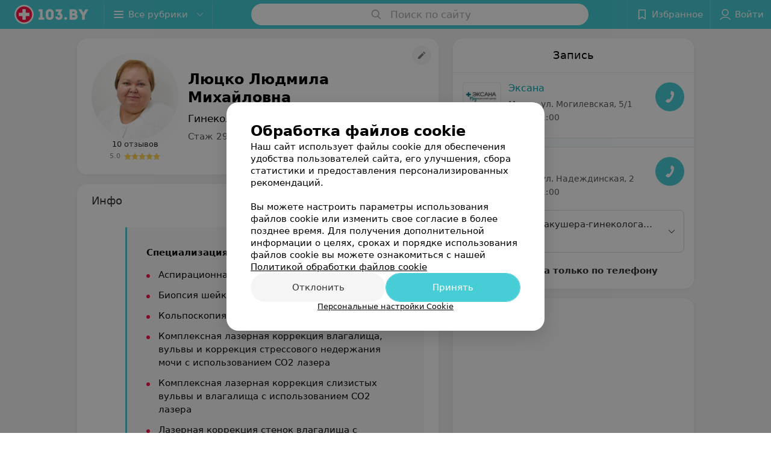

--- FILE ---
content_type: text/html; charset=utf-8
request_url: https://www.103.by/spec/739-lucko/?placeId=557551
body_size: 14577
content:
<!DOCTYPE html><html lang="ru"><head><title id="title">Люцко Людмила Михайловна: отзывы, Гинеколог - запись на прием в Минске</title><meta name="viewport" content="width=device-width, height=device-height, initial-scale=1.0, user-scalable=0, maximum-scale=1.0"><meta name="format-detection" content="telephone=no"><link rel="shortcut icon" href="https://static2.103.by/common/images/favicons/favicon.ico"><link rel="icon" sizes="16x16 32x32 64x64" href="https://static2.103.by/common/images/favicons/favicon.ico"><link rel="apple-touch-icon" sizes="120x120" href="https://static2.103.by/common/images/favicons/favicon-120.png"><link rel="icon" type="image/png" sizes="16x16" href="https://static2.103.by/common/images/favicons/favicon-16.png"><meta name="msapplication-TileImage" content="undefined"><meta name="msapplication-square70x70logo" content="https://static2.103.by/common/images/favicons/favicon-70.png"><meta name="msapplication-square150x150logo" content="https://static2.103.by/common/images/favicons/favicon-150.png"><meta name="msapplication-square310x310logo" content="https://static2.103.by/common/images/favicons/favicon-310.png"><meta name="theme-color" content="#46cdd6"><meta name="yandex-verification" content="7c3606777f416af1"><meta name="google-site-verification" content="pKGZLDrn9DCu6YoS9AB4JI8Koj3OePj5NBuCnfkGhfQ"><link rel="preload stylesheet" as="style" type="text/css" href="https://static2.103.by/staff/css/bundle.20de0062c1630bed803a.css"><link rel="alternate" type="application/rss+xml" href="https://mag.103.by/news-rss-feed.xml"><script>window.yaContextCb = window.yaContextCb || []</script><script src="https://yandex.ru/ads/system/context.js" async></script><meta name="keywords" id="keywords"><meta name="description" content="Гинеколог Люцко Людмила Михайловна - запись на прием онлайн на 103.by, отзывы, стоимость консультации, где принимает в Минске." id="description"><meta name="og:description" content="Гинеколог Люцко Людмила Михайловна - запись на прием онлайн на 103.by, отзывы, стоимость консультации, где принимает в Минске."><meta name="og:url" content="https://www.103.by/spec/739-lucko/"><meta name="og:type" content="website"><meta name="og:title" content="Люцко Людмила Михайловна Гинеколог"><meta name="og:site_name" content="https://103.by"><meta name="og:image" content="https://ms1.103.by/images/2e688f9f2436cdb81369df8064129620/thumb/point=middle-center,w=416,h=416,q=34,watermark=false/catalog_staff_photo/00/99/0a/00990abd1b5bffe6ae7323ab0c88695f.jpg"><link rel="canonical" href="https://www.103.by/spec/739-lucko/"></head><body><script>function loadSVG() {
  loadSVG.i += 1;
  if (loadSVG.i > 5) return;
  var ajax = new XMLHttpRequest();
  ajax.overrideMimeType("image/svg+xml");
  ajax.open("GET", 'https://static2.103.by/common/svg/symbol/icons.QaWX-lmdna.svg', true);
  ajax.onload = function (e) {
    var div = document.createElement("div");
    div.innerHTML = ajax.responseText;
    document.body.insertBefore(div, document.body.childNodes[0]);
  }
  ajax.onerror = function() {
    loadSVG();
  }
  ajax.send();
}
loadSVG.i = 0;
</script><script>loadSVG();</script><div class="Main" id="root"><div class="StaffPage --map" data-reactroot=""><div class="Header__wrapper"><header class="Container Header"><a class="LogoLink" href="https://www.103.by" title="logo" aria-label="logo"><svg class="Logo Logo--header" title="logo"><use xlink:href="#icon-logo"></use></svg></a><div class="Header__leftPart"><div class="Header__categories"><div class="MenuItem Header__button MenuItem--withLeftIcon MenuItem--withRightIcon MenuItem--huge" role="button"><span class="MenuItem__text"><svg aria-hidden="true" class="Icon MenuItem__icon MenuItem__icon--left Icon--hamburger"><use xlink:href="#icon-hamburger"></use></svg><span>Все рубрики</span><svg aria-hidden="true" class="Icon MenuItem__icon MenuItem__icon--right Icon--menu-down"><use xlink:href="#icon-menu-down"></use></svg></span></div></div></div><div class="SearchContainer__wrapper"><div class="SearchContainer"><div class="Search Search--outModal"><form><div class="Search__placeholder"><span class="Search__iconWrapper"><svg aria-hidden="true" class="Icon Search__icon Icon--search"><use xlink:href="#icon-search"></use></svg></span><span class="Search__placeholder--text">Поиск по сайту</span></div><div class="Search__inputWrapper"><input type="text" id="search_open" value="" class="Search__input" disabled=""/></div></form></div><div class="SearchModal Overlay--animation"><div class="SearchContent__body"><div class="SearchContent"><div class="SearchResults"><ul class="SearchResults__items"></ul></div></div></div></div></div></div><div class="Header__rightPart"><div class="HeaderButton HeaderButton--search HeaderButton--withIcon"><span class="HeaderButton__item"><span class="HeaderButton__icon"><svg aria-hidden="true" class="Icon Icon--search-header Icon--massive"><use xlink:href="#icon-search-header"></use></svg></span><span class="HeaderButton__text"></span></span></div><div class="HeaderButton HeaderButton--favotites u-hidden-small-down HeaderButton--withIcon"><a href="https://www.103.by/profile/favorites/" class="HeaderButton__item"><span class="HeaderButton__icon"><svg aria-hidden="true" class="Icon Icon--favorites-header Icon--massive"><use xlink:href="#icon-favorites-header"></use></svg></span><span class="HeaderButton__text">Избранное</span></a></div><div class="DropDown UserBar UserBar__dropdown Header__dropDown  u-hidden-small-up DropDown--tick DropDown--huge" role="select"><svg aria-hidden="true" class="Icon Icon--user-header"><use xlink:href="#icon-user-header"></use></svg><svg class="Icon Icon--menu"><use xlink:href="#icon-menu-down"></use></svg><span title="Войти" class="DropDown__text u-ellipsis">Войти</span></div><div class="HeaderButton UserBar UserBar__button  u-hidden-small-down HeaderButton--withIcon"><a href="https://www.103.by/auth/login/" class="HeaderButton__item"><span class="HeaderButton__icon"><svg aria-hidden="true" class="Icon Icon--user-header Icon--massive"><use xlink:href="#icon-user-header"></use></svg></span><span class="HeaderButton__text">Войти</span></a></div></div></header></div><div class="PersonalContainer"><div itemscope="" itemType="http://schema.org/Physician" class="PersonalContent"><div itemProp="aggregateRating" itemscope="" itemType="http://schema.org/AggregateRating"><meta itemProp="itemReviewed" content="Люцко Людмила Михайловна"/><meta itemProp="reviewCount" content="10"/><meta itemProp="ratingValue" content="5.0"/><meta itemProp="bestRating" content="5"/><meta itemProp="worstRating" content="1"/></div><span itemProp="geo"><meta itemProp="address" content="ул. Надеждинская"/></span><div class="StaffPage__wrapperSidebar"><div class="StaffPage__leftSidebar"><div class="StaffPage__header"><div class="ContentBox"><div class="ContentBox__content"><a class="Link StaffPage__SuggestFix" href="https://info.103.by/user_support/?ref=https://www.103.by/spec/739-lucko/" rel="nofollow noopener noindex" target="_blank"><svg aria-hidden="true" class="Icon Icon--suggestFix"><use xlink:href="#icon-suggestFix"></use></svg></a><div class="StaffPage__mediaWrapper"><div class="VerificationMarkWrapper StaffPage__logoWrapper"><div class="StaffPage__logo className"><img src="https://ms1.103.by/images/973b459bc53e340ad931d009e9628f01/thumb/point=middle-center,w=208,h=208,q=80,watermark=false/catalog_staff_photo/00/99/0a/00990abd1b5bffe6ae7323ab0c88695f.jpg" srcSet="https://ms1.103.by/images/2e688f9f2436cdb81369df8064129620/thumb/point=middle-center,w=416,h=416,q=34,watermark=false/catalog_staff_photo/00/99/0a/00990abd1b5bffe6ae7323ab0c88695f.jpg 2x" class="StaffPage__logoImage" alt="Люцко Людмила Михайловна" itemProp="image"/><img src="https://ms1.103.by/images/973b459bc53e340ad931d009e9628f01/thumb/point=middle-center,w=208,h=208,q=80,watermark=false/catalog_staff_photo/00/99/0a/00990abd1b5bffe6ae7323ab0c88695f.jpg" srcSet="https://ms1.103.by/images/2e688f9f2436cdb81369df8064129620/thumb/point=middle-center,w=416,h=416,q=34,watermark=false/catalog_staff_photo/00/99/0a/00990abd1b5bffe6ae7323ab0c88695f.jpg 2x" class="StaffPage__logoShadow" alt="shadow"/></div></div><div class="RatingWidget StaffPage__ratingWidget"><a class="RatingWidget__reviews" href="#reviews">10 отзывов</a><a class="RatingWidget__rating" href="#reviews"><span class="RatingWidget__ratingCount">5.0</span><span class="RatingStars RatingWidget__ratingStars"><span class="RatingStar --small"><svg aria-hidden="true" class="Icon StarIcon StarIcon_empty Icon--ratingStar"><use xlink:href="#icon-ratingStar"></use></svg><span class="RatingStarWrapper" style="width:100%"><svg aria-hidden="true" class="Icon StarIcon StarIcon_filled Icon--ratingStar"><use xlink:href="#icon-ratingStar"></use></svg></span></span><span class="RatingStar --small"><svg aria-hidden="true" class="Icon StarIcon StarIcon_empty Icon--ratingStar"><use xlink:href="#icon-ratingStar"></use></svg><span class="RatingStarWrapper" style="width:100%"><svg aria-hidden="true" class="Icon StarIcon StarIcon_filled Icon--ratingStar"><use xlink:href="#icon-ratingStar"></use></svg></span></span><span class="RatingStar --small"><svg aria-hidden="true" class="Icon StarIcon StarIcon_empty Icon--ratingStar"><use xlink:href="#icon-ratingStar"></use></svg><span class="RatingStarWrapper" style="width:100%"><svg aria-hidden="true" class="Icon StarIcon StarIcon_filled Icon--ratingStar"><use xlink:href="#icon-ratingStar"></use></svg></span></span><span class="RatingStar --small"><svg aria-hidden="true" class="Icon StarIcon StarIcon_empty Icon--ratingStar"><use xlink:href="#icon-ratingStar"></use></svg><span class="RatingStarWrapper" style="width:100%"><svg aria-hidden="true" class="Icon StarIcon StarIcon_filled Icon--ratingStar"><use xlink:href="#icon-ratingStar"></use></svg></span></span><span class="RatingStar --small"><svg aria-hidden="true" class="Icon StarIcon StarIcon_empty Icon--ratingStar"><use xlink:href="#icon-ratingStar"></use></svg><span class="RatingStarWrapper" style="width:100%"><svg aria-hidden="true" class="Icon StarIcon StarIcon_filled Icon--ratingStar"><use xlink:href="#icon-ratingStar"></use></svg></span></span></span></a></div></div><div class="StaffPage__infoWrapper"><h1 class="StaffPage__title" itemProp="name">Люцко Людмила Михайловна</h1><div class="StaffPage__specialties">Гинеколог</div><div class="StaffPage__meta">Стаж 29 лет  •  Первая категория</div></div></div></div></div><div class="AnchorTabs --sticky"><div class="AnchorTabs__list"><a class="AnchorTabs__item" href="#places" title="Запись">Запись</a><a class="AnchorTabs__item" href="#about" title="Инфо">Инфо</a><a class="AnchorTabs__item" href="#reviews" title="Отзывы">Отзывы</a><a class="AnchorTabs__item" href="#map" title="На карте">На карте</a></div></div><div class="StaffPage__anchor " id="places"></div><div class="StaffPage__places --showAll" id="staff_place"><div class="ContentBox"><div class="ContentBox__header --divided"><div class="ContentBox__title"><h2 class="u-ellipsis">Запись</h2></div></div><div class="ContentBox__content"><div class="StaffPage__Place StaffPage__Place--hasContactsButton"><a href="https://eksana.103.by/" target="_blank" rel="noopener noreferrer" class="StaffPage__PlaceWholeLink"></a><a href="https://eksana.103.by/" target="_blank" rel="noopener noreferrer" class="StaffPage__PlaceLogo"><img src="https://ms1.103.by/images/df320e4a4ff9d37cfaa3448998d62d56/resize/w=72,h=48,q=80/place_logo/66/ab/96/66ab96f14813826e518caa2b832dbdc1.jpg" srcSet="https://ms1.103.by/images/de84e89a7d23309b6b198aeda1e240ef/resize/w=144,h=96,q=34/place_logo/66/ab/96/66ab96f14813826e518caa2b832dbdc1.jpg 2x" alt=""/></a><div class="StaffPage__PlaceContent"><a href="https://eksana.103.by/" target="_blank" rel="noopener noreferrer" class="StaffPage__PlaceTitle Link Link--primary">Эксана</a><div class="StaffPage__PlaceAddress">Минск, ул. Могилевская, 5/1</div><span class="StaffPage__PlaceTime" title="Закрыто"><span class="TimeMarker Place__timeMarker h6"></span><span class="Link">до 21:00</span></span></div><button class="Fab Place__showContacts Fab--huge Fab--primary"><svg aria-hidden="true" class="Icon Icon--earphone"><use xlink:href="#icon-earphone"></use></svg></button></div><div class="StaffPage__Place_separator"></div><div class="StaffPage__Place StaffPage__Place--hasContactsButton" itemProp="hospitalAffiliation" itemscope="" itemType="http://schema.org/Hospital"><a href="https://eksana-2.103.by/" target="_blank" rel="noopener noreferrer" class="StaffPage__PlaceWholeLink"></a><a href="https://eksana-2.103.by/" target="_blank" rel="noopener noreferrer" class="StaffPage__PlaceLogo"><img src="https://ms1.103.by/images/df320e4a4ff9d37cfaa3448998d62d56/resize/w=72,h=48,q=80/place_logo/b8/a3/27/b8a327a04a3626396924342ed3ad8319.jpg" srcSet="https://ms1.103.by/images/de84e89a7d23309b6b198aeda1e240ef/resize/w=144,h=96,q=34/place_logo/b8/a3/27/b8a327a04a3626396924342ed3ad8319.jpg 2x" alt="" itemProp="image"/></a><div class="StaffPage__PlaceContent"><a href="https://eksana-2.103.by/" target="_blank" rel="noopener noreferrer" class="StaffPage__PlaceTitle Link Link--primary"><meta itemProp="name" content="Эксана"/>Эксана</a><div class="StaffPage__PlaceAddress">Минск, ул. Надеждинская, 2</div><span itemProp="address" itemscope="" itemType="http://schema.org/PostalAddress"><meta itemProp="addressLocality" content="Минск"/><meta itemProp="streetAddress" content="ул. Надеждинская"/></span><span class="StaffPage__PlaceTime" title="Закрыто"><span class="TimeMarker Place__timeMarker h6"></span><span class="Link">до 21:00</span></span></div><div class="StaffPage__PlaceSelectServices"><div class="DropDown DropDown--tick DropDown--big" role="select"><svg class="Icon Icon--menu"><use xlink:href="#icon-menu-down"></use></svg><div class="StaffPage__selectServices_wrapperTitle"><span class="StaffPage__selectServices_title">Консультация акушера-гинеколога первой квалификационной категории</span><span class="StaffPage__selectServices_price">45,32 руб.</span></div></div></div><button class="Fab Place__showContacts Fab--huge Fab--primary"><svg aria-hidden="true" class="Icon Icon--earphone"><use xlink:href="#icon-earphone"></use></svg></button><div class="StaffPage__PlaceButtons "><div class="IntegrationSlots__wrapper --loading "><svg aria-hidden="true" class="Icon SpinnerThreePoints Icon--three-point-progress"><use xlink:href="#icon-three-point-progress"></use></svg></div></div></div></div></div></div><div class="PersonalBody Staff__body"><div class="StaffPage__anchor " id="about"></div><div class="ContentBox About isShowAll"><div class="ContentBox__content"><p class="Staff__description_title">Инфо</p><div class="About__content"><div class="About__contentInner"><div class="mag-article__blockquote">
<p><b>Специализация</b></p>
<ul class="mag-article__list">
<li>Аспирационная пайпель-биопсия эндометрия</li>
<li>Биопсия шейки матки</li>
<li>Кольпоскопия расширенная</li>
<li>Комплексная лазерная коррекция влагалища, вульвы и коррекция стрессового недержания мочи с использованием СО2 лазера</li>
<li>Комплексная лазерная коррекция слизистых вульвы и влагалища с использованием СО2 лазера</li>
<li>Лазерная коррекция стенок влагалища с использованием СО2 лазера</li>
<li>Радиоволновая биопсия шейки матки</li>
<li>Радиоволновая коагуляция шейки матки</li>
<li>Радиоволновая конизация шейки матки</li>
<li>Радиоволновое удаление доброкачественных образований кожи, вульвы и влагалища</li>
<li>Удаление ВМС под контролем УЗИ органов малого таза</li>
<li>Установка ВМС под контролем УЗИ органов малого таза</li>
<li>ПАП-тест на основе жидкостной цитологии</li>
<li>УЗИ органов малого таза</li>
</ul>
</div>
<p><b>Образование</b></p>
<ul class="mag-article__list">
<li>1994 г.&nbsp;&mdash; окончила Минский ордена Трудового Красного Знамени государственный медицинский институт</li>
<li>1995&nbsp;&mdash; интернатура по специальности &laquo;акушерство и гинекология&raquo;</li>
</ul>
<p><b>Курсы, повышение квалификации</b></p>
<ul class="mag-article__list">
<li>1997 г.&nbsp;&mdash; повышение квалификации по программе &laquo;Лечебно-профилактическая помощь женщинам при бесплодии&raquo;&raquo;, 160 часов</li>
<li>2001 г.&nbsp;&mdash; повышение квалификации по программе &laquo;Актуальные вопросы в акушерстве и гинекологии&raquo;, 156 часов</li>
<li>2004 г.&nbsp;&mdash; повышение квалификации по программе &laquo;Клиническая генетика и пренатальная диагностика с основами УЗИ-диагностики врожденных пороков развития&raquo;, 72 часа</li>
<li>2006 г.&nbsp;&mdash; повышение квалификации по программе &laquo;Ведение беременных групп риска&raquo;, 70 часов</li>
<li>2008 г.&nbsp;&mdash; повышение квалификации по программе &laquo;Профилактика и лечение поздних гестозов&raquo;, 80 часов</li>
<li>2008 г.&nbsp;&mdash; повышение квалификации по программе &laquo;Расстройство функций женской половой сферы&raquo;, 80 часов</li>
<li>2010 г.&nbsp;&mdash; повышение квалификации по программе &laquo;Урогенитальные инфекции у женщин с основами кольпоскопии, ВИЧ-инфекции&raquo;, 80 часов</li>
<li>2014 г.&nbsp;&mdash; повышение квалификации по программе &laquo;Беременность и роды у женщин с акушерскими и соматическими осложнениями&raquo;, 80 часов</li>
<li>2017 г.&nbsp;&mdash; повышение квалификации по программе &laquo;Сохранение и восстановление репродуктивного здоровья рот эндокринной патологии в акушерстве и гинекологии с основами УЗ-диагностики и кольпоскопии&raquo;, 160 часов</li>
<li>2018 г.&nbsp;&mdash; повышение квалификации по программе &laquo;Применение лазерного излучения в акушерстве и гинекологии&raquo;, 40 часов</li>
</ul>
<p><b>Участие в конференциях, семинарах</b></p>
<ul class="mag-article__list">
<li>2010 г. &mdash; МС акушеров-гинекологов &laquo;Эволюция в контрацепции, новые возможности лечения ВЗОМТ&raquo;</li>
<li>2011 г. &mdash; МНПК &laquo;Современные подходы к лечению инфекций, передаваемых половым путем&raquo;</li>
<li>2011 г. &mdash; РНПК &laquo;Лечение и профилактика остеопороза&raquo;</li>
<li>2012 г. &mdash; РНПК &laquo;Женское здоровье&raquo;</li>
<li>2012 г. &mdash; МНПК &laquo;Диагностика, лечение и профилактика рака шейки матки на современном этапе&raquo;</li>
<li>2012 г. &mdash; РНПС &laquo;Актуальные вопросы УЗ диагностики в акушерстве и гинекологии&raquo;</li>
<li>2013 г. &mdash; МНПК &laquo;Современные возможности лечения эндометриоза&raquo;</li>
<li>2013 г. &mdash; ГС &laquo;Современные подходы к диагностике и лечению ИППП&raquo;</li>
<li>2014 г. &mdash; РНПК &laquo;Актуальные вопросы пренатальной ультразвуковой диагностики&raquo;</li>
<li>2015 г. &mdash; РНПК &laquo;Актуальные вопросы невынашивания&raquo;</li>
</ul>
<p><b>Опыт работы:</b></p>
<ul class="mag-article__list">
<li>1995&ndash;2005 гг. &mdash; акушер-гинеколог, УЗ &laquo;27-я ЖК г. Минска&raquo;</li>
<li>2005&ndash;2009 гг. &mdash; акушер-гинеколог, УЗ &laquo;34-я ЦРКП г. Минска&raquo;</li>
<li>2009&ndash;2014 гг. &mdash; акушер-гинеколог, УЗ &laquo;10-я ГРП г. Минска&raquo;</li>
<li>2014&ndash;2022 гг.&nbsp;&mdash; гинеколог, МЦ &laquo;ЛОДЭ&raquo;</li>
<li>с 2022 г. по настоящее время&nbsp;&mdash; гинеколог, МЦ &laquo;Эксана&raquo;</li>
</ul></div></div></div></div><div class="StaffPage__anchor " id="reviews"></div><div class="ContentBox Reviews"><div class="ContentBox__content"><div class="ContentBox__header --divided"><div class="ContentBox__title"><h2 class="u-ellipsis">Отзывы<span class="ContentBox__total">7</span></h2></div><div class="Reviews__wrapperButtonsPlace"><button disabled="" class="Button Reviews__buttonPlace Button--outline"><span class="Button__text">Все отзывы</span></button><button class="Button Reviews__buttonPlace Button--outline"><span class="Button__text">Эксана, ул. Могилевская, 5/1</span></button><button class="Button Reviews__buttonPlace Button--outline"><span class="Button__text"><span class="StarRating  "><span class="StarRating__star"><svg aria-hidden="true" class="Icon Icon--gray Icon--star"><use xlink:href="#icon-star"></use></svg><span class="fill" style="width:100%"><svg aria-hidden="true" class="Icon Icon--yellow Icon--star"><use xlink:href="#icon-star"></use></svg></span></span><span>5.0</span></span>Эксана, ул. Надеждинская, 2</span></button></div></div><div class="ReviewsContent"><div class="Panel Panel--big ReviewItem" itemProp="review" itemscope="" itemType="http://schema.org/Review"><meta itemProp="datePublished" content="2025-11-06"/><meta itemProp="itemReviewed" content="Люцко Людмила Михайловна"/><time class="Review__DateTime MenuItem--mini u-uppercase" dateTime="2025-11-06">6 ноября 2025</time><div class="Review"><div class="Review__Header"><div class="Review__HeaderRow"><div class="Review__Author h6 u-semiBold"><span class="Review__AuthorName" itemProp="author">Анна</span></div><time class="Review__DateTime--mobile MenuItem--mini u-uppercase" dateTime="2025-11-06">6 ноября 2025</time></div><div class="Review__HeaderRow Review__MetaData"><div class="Review__Like body-1"><svg aria-hidden="true" class="Icon Icon--heart"><use xlink:href="#icon-heart"></use></svg><span>Рекомендую</span></div><div class="Review__rating" itemProp="reviewRating" itemscope="" itemType="http://schema.org/Rating"><meta itemProp="bestRating" content="5"/><meta itemProp="worstRating" content="1"/><meta itemProp="ratingValue" content="5"/><div class="Rating Rating--yellow Rating--small" title="Отлично"><span class="Rating__item Rating__item--selected"><svg aria-hidden="true" class="Icon Rating__star Rating__star--full Icon--yellow Icon--star Icon--small"><use xlink:href="#icon-star"></use></svg></span><span class="Rating__item"><svg aria-hidden="true" class="Icon Rating__star Rating__star--full Icon--yellow Icon--star Icon--small"><use xlink:href="#icon-star"></use></svg></span><span class="Rating__item"><svg aria-hidden="true" class="Icon Rating__star Rating__star--full Icon--yellow Icon--star Icon--small"><use xlink:href="#icon-star"></use></svg></span><span class="Rating__item"><svg aria-hidden="true" class="Icon Rating__star Rating__star--full Icon--yellow Icon--star Icon--small"><use xlink:href="#icon-star"></use></svg></span><span class="Rating__item"><svg aria-hidden="true" class="Icon Rating__star Rating__star--full Icon--yellow Icon--star Icon--small"><use xlink:href="#icon-star"></use></svg></span></div></div></div></div><div class="Review__Text h6"><span class="Review__TextInner" itemProp="reviewBody"><span>Людмила Михайловна это лучший гинеколог из всех, что я была на приеме. Девочки первый раз в кресле я не волновалась, все...</span><span style="display:none"> прошло комфортно. Хороший специалист знающий и понимающий свое дело. От души всем рекомендую.</span></span><button class="Button Review__TextButton Button--mini"><svg aria-hidden="true" class="Icon Icon--option-review"><use xlink:href="#icon-option-review"></use></svg></button></div><div class="Review__footer"><a href="https://eksana-2.103.by" class="Review__footerLink body-1 Link "><span class="Review__footerLinkText u-ellipsis">Эксана, ул. Надеждинская, 2</span></a></div><div class="Review--secondLevel"><div class="Review__follow"></div><div class="ReviewsContent"><div class="Review__Author Review__AuthorName h6 u-semiBold">Эксана</div><div class="Review__Text h6"><span class="Review__TextInner"><span>Благодарим за оставленный отзыв! Мы всегда работаем над качеством услуг и стремимся улучшать их и в дальнейшем. 
Желаем...</span><span style="display:none"> Вам здоровья!</span></span><button class="Button Review__TextButton Button--mini"><svg aria-hidden="true" class="Icon Icon--option-review"><use xlink:href="#icon-option-review"></use></svg></button></div></div></div></div><div class="Divider Review__divider"></div></div><div class="Panel Panel--big ReviewItem" itemProp="review" itemscope="" itemType="http://schema.org/Review"><meta itemProp="datePublished" content="2025-08-05"/><meta itemProp="itemReviewed" content="Люцко Людмила Михайловна"/><time class="Review__DateTime MenuItem--mini u-uppercase" dateTime="2025-08-05">5 августа 2025</time><div class="Review"><div class="Review__Header"><div class="Review__HeaderRow"><div class="Review__Author h6 u-semiBold"><span class="Review__AuthorName" itemProp="author">Катерина</span></div><time class="Review__DateTime--mobile MenuItem--mini u-uppercase" dateTime="2025-08-05">5 августа 2025</time></div><div class="Review__HeaderRow Review__MetaData"><div class="Review__Like body-1"><svg aria-hidden="true" class="Icon Icon--heart"><use xlink:href="#icon-heart"></use></svg><span>Рекомендую</span></div><div class="Review__rating" itemProp="reviewRating" itemscope="" itemType="http://schema.org/Rating"><meta itemProp="bestRating" content="5"/><meta itemProp="worstRating" content="1"/><meta itemProp="ratingValue" content="5"/><div class="Rating Rating--yellow Rating--small" title="Отлично"><span class="Rating__item Rating__item--selected"><svg aria-hidden="true" class="Icon Rating__star Rating__star--full Icon--yellow Icon--star Icon--small"><use xlink:href="#icon-star"></use></svg></span><span class="Rating__item"><svg aria-hidden="true" class="Icon Rating__star Rating__star--full Icon--yellow Icon--star Icon--small"><use xlink:href="#icon-star"></use></svg></span><span class="Rating__item"><svg aria-hidden="true" class="Icon Rating__star Rating__star--full Icon--yellow Icon--star Icon--small"><use xlink:href="#icon-star"></use></svg></span><span class="Rating__item"><svg aria-hidden="true" class="Icon Rating__star Rating__star--full Icon--yellow Icon--star Icon--small"><use xlink:href="#icon-star"></use></svg></span><span class="Rating__item"><svg aria-hidden="true" class="Icon Rating__star Rating__star--full Icon--yellow Icon--star Icon--small"><use xlink:href="#icon-star"></use></svg></span></div></div></div></div><div class="Review__Text h6"><span class="Review__TextInner" itemProp="reviewBody"><span>Редко встретишь такого врача, который сочетает высокий профессионализм и душевную теплоту. Люцко Людмила Михайловна — эт...</span><span style="display:none">о именно такой доктор! Она внимательна, терпелива и заботлива, как мама. После приёма остаётся ощущение спокойствия и уверенности, что всё будет хорошо. Очень благодарна!</span></span><button class="Button Review__TextButton Button--mini"><svg aria-hidden="true" class="Icon Icon--option-review"><use xlink:href="#icon-option-review"></use></svg></button></div><div class="Review__footer"><a href="https://eksana-2.103.by" class="Review__footerLink body-1 Link "><span class="Review__footerLinkText u-ellipsis">Эксана, ул. Надеждинская, 2</span></a></div></div><div class="Divider Review__divider"></div></div><div class="Panel Panel--big ReviewItem" itemProp="review" itemscope="" itemType="http://schema.org/Review"><meta itemProp="datePublished" content="2025-07-22"/><meta itemProp="itemReviewed" content="Люцко Людмила Михайловна"/><time class="Review__DateTime MenuItem--mini u-uppercase" dateTime="2025-07-22">22 июля 2025</time><div class="Review"><div class="Review__Header"><div class="Review__HeaderRow"><div class="Review__Author h6 u-semiBold"><span class="Review__AuthorName" itemProp="author">Елена</span></div><time class="Review__DateTime--mobile MenuItem--mini u-uppercase" dateTime="2025-07-22">22 июля 2025</time></div><div class="Review__HeaderRow Review__MetaData"><div class="Review__rating" itemProp="reviewRating" itemscope="" itemType="http://schema.org/Rating"><meta itemProp="bestRating" content="5"/><meta itemProp="worstRating" content="1"/><meta itemProp="ratingValue" content="5"/><div class="Rating Rating--yellow Rating--small" title="Отлично"><span class="Rating__item Rating__item--selected"><svg aria-hidden="true" class="Icon Rating__star Rating__star--full Icon--yellow Icon--star Icon--small"><use xlink:href="#icon-star"></use></svg></span><span class="Rating__item"><svg aria-hidden="true" class="Icon Rating__star Rating__star--full Icon--yellow Icon--star Icon--small"><use xlink:href="#icon-star"></use></svg></span><span class="Rating__item"><svg aria-hidden="true" class="Icon Rating__star Rating__star--full Icon--yellow Icon--star Icon--small"><use xlink:href="#icon-star"></use></svg></span><span class="Rating__item"><svg aria-hidden="true" class="Icon Rating__star Rating__star--full Icon--yellow Icon--star Icon--small"><use xlink:href="#icon-star"></use></svg></span><span class="Rating__item"><svg aria-hidden="true" class="Icon Rating__star Rating__star--full Icon--yellow Icon--star Icon--small"><use xlink:href="#icon-star"></use></svg></span></div></div></div></div><div class="Review__Text h6"><span class="Review__TextInner" itemProp="reviewBody"><span>Выражаю искреннюю благодарность гинекологу Люцко Людмиле Михайловне за её профессионализм, чуткость и доброту!  Очень пр...</span><span style="display:none">иятно приходить на приём к таким доброжелательным и внимателтным специалистам, как Людмила Михайловна! Она всегда назначит оптимальный способ лечения, порекомендует наиболее эффективные препараты и позаботится о максимальном комфорте при проведении обследований и манипуляций. Огромное спасибо!</span></span><button class="Button Review__TextButton Button--mini"><svg aria-hidden="true" class="Icon Icon--option-review"><use xlink:href="#icon-option-review"></use></svg></button></div><div class="Review__footer"><a href="https://eksana-2.103.by" class="Review__footerLink body-1 Link "><span class="Review__footerLinkText u-ellipsis">Эксана, ул. Надеждинская, 2</span></a></div></div><div class="Divider Review__divider"></div></div><div class="ContentBox__footer"><div class="ContentBox__showMore Link Link--primary">Показать ещё</div></div></div></div></div><div class="StaffPage__anchor " id="reviews"></div><div class="ReviewForm" data-scroll-target="reviews-form"><div class="PersonalContent__anchor " id="pform"></div><div name="personal__reviews" class="ReviewForm__title --stepOne"><span>Поделитесь мнением</span></div><div class="ReviewForm__content"><form class="Form" novalidate=""><div class="ReviewForm__line ReviewForm__line--ratingWrap"><div class="Rating Rating--yellow Rating--massive Rating--editing" title=""><span class="Rating__item"><svg aria-hidden="true" class="Icon Rating__star Icon--white Icon--star Icon--massive"><use xlink:href="#icon-star"></use></svg></span><span class="Rating__item Rating__item--mask"><svg aria-hidden="true" class="Icon Rating__star Icon--yellow Icon--star Icon--massive"><use xlink:href="#icon-star"></use></svg></span><span class="Rating__itemTitle">Отлично</span><span class="Rating__item"><svg aria-hidden="true" class="Icon Rating__star Icon--white Icon--star Icon--massive"><use xlink:href="#icon-star"></use></svg></span><span class="Rating__item Rating__item--mask"><svg aria-hidden="true" class="Icon Rating__star Icon--yellow Icon--star Icon--massive"><use xlink:href="#icon-star"></use></svg></span><span class="Rating__itemTitle">Очень хорошо</span><span class="Rating__item"><svg aria-hidden="true" class="Icon Rating__star Icon--white Icon--star Icon--massive"><use xlink:href="#icon-star"></use></svg></span><span class="Rating__item Rating__item--mask"><svg aria-hidden="true" class="Icon Rating__star Icon--yellow Icon--star Icon--massive"><use xlink:href="#icon-star"></use></svg></span><span class="Rating__itemTitle">Неплохо</span><span class="Rating__item"><svg aria-hidden="true" class="Icon Rating__star Icon--white Icon--star Icon--massive"><use xlink:href="#icon-star"></use></svg></span><span class="Rating__item Rating__item--mask"><svg aria-hidden="true" class="Icon Rating__star Icon--yellow Icon--star Icon--massive"><use xlink:href="#icon-star"></use></svg></span><span class="Rating__itemTitle">Плохо</span><span class="Rating__item"><svg aria-hidden="true" class="Icon Rating__star Icon--white Icon--star Icon--massive"><use xlink:href="#icon-star"></use></svg></span><span class="Rating__item Rating__item--mask"><svg aria-hidden="true" class="Icon Rating__star Icon--yellow Icon--star Icon--massive"><use xlink:href="#icon-star"></use></svg></span><span class="Rating__itemTitle">Ужасно</span></div><label for="review[rating]" class="InputHidden "><input type="hidden" name="review[rating]" class="InputHidden__control" value=""/></label></div><div class="ReviewForm__line ReviewForm__line--reviewTextWrap"><div class="Textarea__controlWrapper ReviewForm__TextareaWrapper"><textarea name="review[text]" class="Textarea ReviewForm__Textarea Textarea--huge" placeholder="Опишите, как прошел прием: помог ли специалист решить проблему, качество приема (внимательность, сервис), будете ли еще обращаться и рекомендовать специалиста" maxLength="1000" rows="5"></textarea></div><div class="MenuItem ReviewForm__recommendation h6 MenuItem--withLeftIcon" role="button"><span class="MenuItem__text"><svg aria-hidden="true" class="Icon MenuItem__icon MenuItem__icon--left Icon--heart-stroke"><use xlink:href="#icon-heart-stroke"></use></svg><span>Рекомендую</span></span></div></div><div class="ReviewForm__line"><label for="review[name]" class="Input ReviewForm__input Input--huge"><div class="Input__controlWrapper"><input type="text" name="review[name]" class="Input__control" value="" placeholder="Имя" maxLength="18"/><svg aria-hidden="true" class="Icon Input__clear isHidden Icon--remove-sign"><use xlink:href="#icon-remove-sign"></use></svg></div></label></div><div class="Select ReviewForm__selectAddress Select--huge u-ellipsis" role="select"><svg class="Icon Icon--menu"><use xlink:href="#icon-menu-down"></use></svg><span title="Где вас обслуживали?" class="Select__text">Где вас обслуживали?</span></div><label for="review[place]" class="InputHidden "><input type="hidden" name="review[place]" class="InputHidden__control" value=""/></label><div class="ReviewForm__line --image"><div class="ImageUploader"><div class="ImageUploader__uploadButton"><svg aria-hidden="true" class="Icon Icon--plus"><use xlink:href="#icon-plus"></use></svg><span class="ImageUploader__uploadText">Добавить фото</span><input type="file" class="ImageUploader__uploadInput" accept="image/jpeg,image/png" multiple=""/></div></div></div><div class="ReviewForm__line --checkBox"><div class="ReviewForm__checkBox-block"><div class="Checkbox"><svg class="Icon Icon--control"><use xlink:href="#icon-checkbox"></use></svg><svg class="Icon Icon--control Icon--control-checked"><use xlink:href="#icon-checkbox-checked"></use></svg></div><span>Согласен на внесение сведений в информационные системы (ресурсы) в сервисе «Отзывы». Подробнее об<!-- --> <a target="_blank" rel="noopener noreferrer" href="https://mag.103.by/soglasiya-na-obrabotku-personalnyh-dannyh/uslovija-obrbotki-personlnyh-dnnyh-v-rmkh-chekboks-soglsen-n-vnesenie-svedenij-v-informcionnye-sistemy-resursy-v-servise-otzyvy/" class="ReviewForm_link__policy">условиях обработки персональных данных</a> <!-- -->и<!-- --> <a target="_blank" rel="noopener noreferrer" href="https://mag.103.by/editor/information/108283-prava-subekta-personalynyh-dannyh/" class="ReviewForm_link__policy">механизме реализации прав</a> </span></div><label for="review[personalDataSystemsPolicy]" class="InputHidden "><input type="hidden" name="review[personalDataSystemsPolicy]" class="InputHidden__control" value=""/></label></div><div class="ReviewForm__line --checkBox"><div class="ReviewForm__checkBox-block"><div class="Checkbox"><svg class="Icon Icon--control"><use xlink:href="#icon-checkbox"></use></svg><svg class="Icon Icon--control Icon--control-checked"><use xlink:href="#icon-checkbox-checked"></use></svg></div><span>Согласен опубликовать отзыв. Подробнее об<!-- --> <a target="_blank" rel="noopener noreferrer" href="https://mag.103.by/soglasiya-na-obrabotku-personalnyh-dannyh/uslovija-obrbotki-personlnyh-dnnyh-v-rmkh-chekboks-soglsen-opublikovt-otzyv/" class="ReviewForm_link__policy">условиях обработки персональных данных</a> <!-- -->и<!-- --> <a target="_blank" rel="noopener noreferrer" href="https://mag.103.by/editor/information/108283-prava-subekta-personalynyh-dannyh/" class="ReviewForm_link__policy">механизме реализации прав</a> </span></div><label for="review[personalDataReviewPolicy]" class="InputHidden "><input type="hidden" name="review[personalDataReviewPolicy]" class="InputHidden__control" value=""/></label></div><button class="Button ReviewForm__submitButton Button--huge" type="submit"><span class="Button__text">Написать отзыв</span></button><div class="ReviewForm__captionText ReviewForm__captionText--offsetTop body-1"><span><!--noindex--></span><span>Нажимая кнопку «Написать отзыв», вы принимаете<!-- --> <a target="_blank" href="https://mag.103.by/editor/information/108013-polyzovatelyskoje-soglashenije-servisov-103-by/">условия Пользовательского соглашения</a></span><span><!--/noindex--></span></div></form></div></div></div></div><div class="StaffPage__rightSidebar"><div class="StaffPage__places --showAll" id="staff_place"><div class="ContentBox"><div class="ContentBox__header --divided"><div class="ContentBox__title"><h2 class="u-ellipsis">Запись</h2></div></div><div class="ContentBox__content"><div class="StaffPage__Place StaffPage__Place--hasContactsButton"><a href="https://eksana.103.by/" target="_blank" rel="noopener noreferrer" class="StaffPage__PlaceWholeLink"></a><a href="https://eksana.103.by/" target="_blank" rel="noopener noreferrer" class="StaffPage__PlaceLogo"><img src="https://ms1.103.by/images/df320e4a4ff9d37cfaa3448998d62d56/resize/w=72,h=48,q=80/place_logo/66/ab/96/66ab96f14813826e518caa2b832dbdc1.jpg" srcSet="https://ms1.103.by/images/de84e89a7d23309b6b198aeda1e240ef/resize/w=144,h=96,q=34/place_logo/66/ab/96/66ab96f14813826e518caa2b832dbdc1.jpg 2x" alt=""/></a><div class="StaffPage__PlaceContent"><a href="https://eksana.103.by/" target="_blank" rel="noopener noreferrer" class="StaffPage__PlaceTitle Link Link--primary">Эксана</a><div class="StaffPage__PlaceAddress">Минск, ул. Могилевская, 5/1</div><span class="StaffPage__PlaceTime" title="Закрыто"><span class="TimeMarker Place__timeMarker h6"></span><span class="Link">до 21:00</span></span></div><button class="Fab Place__showContacts Fab--huge Fab--primary"><svg aria-hidden="true" class="Icon Icon--earphone"><use xlink:href="#icon-earphone"></use></svg></button></div><div class="StaffPage__Place_separator"></div><div class="StaffPage__Place StaffPage__Place--hasContactsButton" itemProp="hospitalAffiliation" itemscope="" itemType="http://schema.org/Hospital"><a href="https://eksana-2.103.by/" target="_blank" rel="noopener noreferrer" class="StaffPage__PlaceWholeLink"></a><a href="https://eksana-2.103.by/" target="_blank" rel="noopener noreferrer" class="StaffPage__PlaceLogo"><img src="https://ms1.103.by/images/df320e4a4ff9d37cfaa3448998d62d56/resize/w=72,h=48,q=80/place_logo/b8/a3/27/b8a327a04a3626396924342ed3ad8319.jpg" srcSet="https://ms1.103.by/images/de84e89a7d23309b6b198aeda1e240ef/resize/w=144,h=96,q=34/place_logo/b8/a3/27/b8a327a04a3626396924342ed3ad8319.jpg 2x" alt="" itemProp="image"/></a><div class="StaffPage__PlaceContent"><a href="https://eksana-2.103.by/" target="_blank" rel="noopener noreferrer" class="StaffPage__PlaceTitle Link Link--primary"><meta itemProp="name" content="Эксана"/>Эксана</a><div class="StaffPage__PlaceAddress">Минск, ул. Надеждинская, 2</div><span itemProp="address" itemscope="" itemType="http://schema.org/PostalAddress"><meta itemProp="addressLocality" content="Минск"/><meta itemProp="streetAddress" content="ул. Надеждинская"/></span><span class="StaffPage__PlaceTime" title="Закрыто"><span class="TimeMarker Place__timeMarker h6"></span><span class="Link">до 21:00</span></span></div><div class="StaffPage__PlaceSelectServices"><div class="DropDown DropDown--tick DropDown--big" role="select"><svg class="Icon Icon--menu"><use xlink:href="#icon-menu-down"></use></svg><div class="StaffPage__selectServices_wrapperTitle"><span class="StaffPage__selectServices_title">Консультация акушера-гинеколога первой квалификационной категории</span><span class="StaffPage__selectServices_price">45,32 руб.</span></div></div></div><button class="Fab Place__showContacts Fab--huge Fab--primary"><svg aria-hidden="true" class="Icon Icon--earphone"><use xlink:href="#icon-earphone"></use></svg></button><div class="StaffPage__PlaceButtons "><div class="IntegrationSlots__wrapper --loading "><svg aria-hidden="true" class="Icon SpinnerThreePoints Icon--three-point-progress"><use xlink:href="#icon-three-point-progress"></use></svg></div></div></div></div></div></div><div class="StaffPage__anchor " id="map"></div><div class="PersonalMap"><div></div></div></div></div><div class="OtherSpecialists"><p class="OtherSpecialists__title">Другие специалисты</p><div class="OtherSpecialistsGallery"><div class="OtherSpecialistsGallery__listWrapper"><div class="OtherSpecialistsGallery__list"><div class="StaffItem__itemWrapper"><a class="StaffItem__link" title="Бузина Наталья Александровна" href="https://www.103.by/spec/84-buzina/?placeId=557551" target="_self"></a><div class="StaffItem__item"><div class="StaffItem__staffInfo"><div class="StaffItem__imgWrap"><div class="StaffItem__img"><svg aria-hidden="true" class="Icon Icon--emptyStaff"><use xlink:href="#icon-emptyStaff"></use></svg><img class="Image Image--loading" src="" srcSet="" data-src="https://ms1.103.by/images/9d7c5be11738f5edfae22dfd3956d1a8/thumb/point=top-center,w=128,h=128,q=80,watermark=false/catalog_staff_photo/07/44/97/074497be5aa51605f6d026cb1ba0566a.jpg" data-srcset="https://ms1.103.by/images/ffe7a5f3ef6b114b2823bda8cc2e7d8d/thumb/point=top-center,w=256,h=256,q=34,watermark=false/catalog_staff_photo/07/44/97/074497be5aa51605f6d026cb1ba0566a.jpg 2x"/></div><div class="StaffItem__contentWrap"><p class="StaffItem__title">Бузина</p><p class="StaffItem__title">Наталья Александровна</p><div class="StaffItem__otherInfoWrap"><a class="StaffItem__reviews Link " href="https://www.103.by/spec/84-buzina/?placeId=557551#reviews" target="_self">13 отзывов</a><span class="StarRating StaffItem__ratingValue "><span class="StarRating__star"><svg aria-hidden="true" class="Icon Icon--gray Icon--star"><use xlink:href="#icon-star"></use></svg><span class="fill" style="width:98%"><svg aria-hidden="true" class="Icon Icon--yellow Icon--star"><use xlink:href="#icon-star"></use></svg></span></span><span>4.9</span></span></div></div></div><p class="StaffItem__specialties">Стаж 38 лет<!-- --> • <!-- -->Первая категория</p><p class="StaffItem__specialties">Гинеколог</p></div><div class="StaffItem__footer"><p class="StaffItem__placeTitle">Эксана</p></div></div></div><div class="StaffItem__itemWrapper"><a class="StaffItem__link" title="Руденко Елена Леонидовна" href="https://www.103.by/spec/109-rudenko/?placeId=557551" target="_self"></a><div class="StaffItem__item"><div class="StaffItem__staffInfo"><div class="StaffItem__imgWrap"><div class="StaffItem__img"><svg aria-hidden="true" class="Icon Icon--emptyStaff"><use xlink:href="#icon-emptyStaff"></use></svg><img class="Image Image--loading" src="" srcSet="" data-src="https://ms1.103.by/images/9d7c5be11738f5edfae22dfd3956d1a8/thumb/point=top-center,w=128,h=128,q=80,watermark=false/catalog_staff_photo/f7/f9/ca/f7f9caa70cc56655dcdf6979be40f67a.jpg" data-srcset="https://ms1.103.by/images/ffe7a5f3ef6b114b2823bda8cc2e7d8d/thumb/point=top-center,w=256,h=256,q=34,watermark=false/catalog_staff_photo/f7/f9/ca/f7f9caa70cc56655dcdf6979be40f67a.jpg 2x"/></div><div class="StaffItem__contentWrap"><p class="StaffItem__title">Руденко</p><p class="StaffItem__title">Елена Леонидовна</p><div class="StaffItem__otherInfoWrap"><a class="StaffItem__reviews Link " href="https://www.103.by/spec/109-rudenko/?placeId=557551#reviews" target="_self">22 отзыва</a><span class="StarRating StaffItem__ratingValue "><span class="StarRating__star"><svg aria-hidden="true" class="Icon Icon--gray Icon--star"><use xlink:href="#icon-star"></use></svg><span class="fill" style="width:96%"><svg aria-hidden="true" class="Icon Icon--yellow Icon--star"><use xlink:href="#icon-star"></use></svg></span></span><span>4.8</span></span></div></div></div><p class="StaffItem__specialties">Стаж 33 года<!-- --> • <!-- -->Первая категория</p><p class="StaffItem__specialties">Гинеколог • Врач УЗД</p></div><div class="StaffItem__footer"><p class="StaffItem__placeTitle">Эксана</p></div></div></div><div class="StaffItem__itemWrapper"><a class="StaffItem__link" title="Чиж Людмила Вячеславовна" href="https://www.103.by/spec/751-ciz/?placeId=557551" target="_self"></a><div class="StaffItem__item"><div class="StaffItem__staffInfo"><div class="StaffItem__imgWrap"><div class="StaffItem__img"><svg aria-hidden="true" class="Icon Icon--emptyStaff"><use xlink:href="#icon-emptyStaff"></use></svg><img class="Image Image--loading" src="" srcSet="" data-src="https://ms1.103.by/images/9d7c5be11738f5edfae22dfd3956d1a8/thumb/point=middle-center,w=128,h=128,q=80,watermark=false/catalog_staff_photo/c1/db/48/c1db482bd9d9ea97ae49b656a4d91a09.jpg" data-srcset="https://ms1.103.by/images/ffe7a5f3ef6b114b2823bda8cc2e7d8d/thumb/point=middle-center,w=256,h=256,q=34,watermark=false/catalog_staff_photo/c1/db/48/c1db482bd9d9ea97ae49b656a4d91a09.jpg 2x"/></div><div class="StaffItem__contentWrap"><p class="StaffItem__title">Чиж</p><p class="StaffItem__title">Людмила Вячеславовна</p><div class="StaffItem__otherInfoWrap"><a class="StaffItem__reviews Link " href="https://www.103.by/spec/751-ciz/?placeId=557551#reviews" target="_self">30 отзывов</a><span class="StarRating StaffItem__ratingValue "><span class="StarRating__star"><svg aria-hidden="true" class="Icon Icon--gray Icon--star"><use xlink:href="#icon-star"></use></svg><span class="fill" style="width:84%"><svg aria-hidden="true" class="Icon Icon--yellow Icon--star"><use xlink:href="#icon-star"></use></svg></span></span><span>4.2</span></span></div></div></div><p class="StaffItem__specialties">Стаж 41 год<!-- --> • <!-- -->Высшая категория</p><p class="StaffItem__specialties">Гинеколог</p></div><div class="StaffItem__footer"><p class="StaffItem__placeTitle">Эксана</p></div></div></div><div class="StaffItem__itemWrapper"><a class="StaffItem__link" title="Давидович Наталья Владимировна" href="https://www.103.by/spec/7080-davidovic/?placeId=557551" target="_self"></a><div class="StaffItem__item"><div class="StaffItem__staffInfo"><div class="StaffItem__imgWrap"><div class="StaffItem__img"><svg aria-hidden="true" class="Icon Icon--emptyStaff"><use xlink:href="#icon-emptyStaff"></use></svg><img class="Image Image--loading" src="" srcSet="" data-src="https://ms1.103.by/images/9d7c5be11738f5edfae22dfd3956d1a8/thumb/point=top-center,w=128,h=128,q=80,watermark=false/catalog_staff_photo/61/db/07/61db077284017da8c6ec70a05451e03b.jpg" data-srcset="https://ms1.103.by/images/ffe7a5f3ef6b114b2823bda8cc2e7d8d/thumb/point=top-center,w=256,h=256,q=34,watermark=false/catalog_staff_photo/61/db/07/61db077284017da8c6ec70a05451e03b.jpg 2x"/></div><div class="StaffItem__contentWrap"><p class="StaffItem__title">Давидович</p><p class="StaffItem__title">Наталья Владимировна</p><div class="StaffItem__otherInfoWrap"><a class="StaffItem__reviews Link " href="https://www.103.by/spec/7080-davidovic/?placeId=557551#reviews" target="_self">3 отзыва</a><span class="StarRating StaffItem__ratingValue "><span class="StarRating__star"><svg aria-hidden="true" class="Icon Icon--gray Icon--star"><use xlink:href="#icon-star"></use></svg><span class="fill" style="width:100%"><svg aria-hidden="true" class="Icon Icon--yellow Icon--star"><use xlink:href="#icon-star"></use></svg></span></span><span>5.0</span></span></div></div></div><p class="StaffItem__specialties">Стаж 23 года<!-- --> • <!-- -->Первая категория</p><p class="StaffItem__specialties">Гинеколог</p></div><div class="StaffItem__footer"><p class="StaffItem__placeTitle">Эксана</p></div></div></div><div class="StaffItem__itemWrapper"><a class="StaffItem__link" title="Лешкович Екатерина Казимировна" href="https://www.103.by/spec/17830-leshkovich/?placeId=557551" target="_self"></a><div class="StaffItem__item"><div class="StaffItem__staffInfo"><div class="StaffItem__imgWrap"><div class="StaffItem__img"><svg aria-hidden="true" class="Icon Icon--emptyStaff"><use xlink:href="#icon-emptyStaff"></use></svg><img class="Image Image--loading" src="" srcSet="" data-src="https://ms1.103.by/images/9d7c5be11738f5edfae22dfd3956d1a8/thumb/point=top-center,w=128,h=128,q=80,watermark=false/catalog_staff_photo/8f/7c/e3/8f7ce3e05fedde6386bb05f7a25fcb85.jpg" data-srcset="https://ms1.103.by/images/ffe7a5f3ef6b114b2823bda8cc2e7d8d/thumb/point=top-center,w=256,h=256,q=34,watermark=false/catalog_staff_photo/8f/7c/e3/8f7ce3e05fedde6386bb05f7a25fcb85.jpg 2x"/></div><div class="StaffItem__contentWrap"><p class="StaffItem__title">Лешкович</p><p class="StaffItem__title">Екатерина Казимировна</p><div class="StaffItem__otherInfoWrap"><a class="StaffItem__reviews Link " href="https://www.103.by/spec/17830-leshkovich/?placeId=557551#reviews" target="_self">2 отзыва</a><span class="StarRating StaffItem__ratingValue "><span class="StarRating__star"><svg aria-hidden="true" class="Icon Icon--gray Icon--star"><use xlink:href="#icon-star"></use></svg><span class="fill" style="width:100%"><svg aria-hidden="true" class="Icon Icon--yellow Icon--star"><use xlink:href="#icon-star"></use></svg></span></span><span>5.0</span></span></div></div></div><p class="StaffItem__specialties">Стаж 6 лет<!-- --> • <!-- -->Вторая категория</p><p class="StaffItem__specialties">Гинеколог</p></div><div class="StaffItem__footer"><p class="StaffItem__placeTitle">Эксана</p></div></div></div><div class="StaffItem__itemWrapper"><a class="StaffItem__link" title="Мовчанюк Екатерина Николаевна" href="https://www.103.by/spec/17836-movchanyuk/?placeId=557551" target="_self"></a><div class="StaffItem__item"><div class="StaffItem__staffInfo"><div class="StaffItem__imgWrap"><div class="StaffItem__img"><svg aria-hidden="true" class="Icon Icon--emptyStaff"><use xlink:href="#icon-emptyStaff"></use></svg><img class="Image Image--loading" src="" srcSet="" data-src="https://ms1.103.by/images/9d7c5be11738f5edfae22dfd3956d1a8/thumb/point=middle-right,w=128,h=128,q=80,watermark=false/catalog_staff_photo/f5/f4/84/f5f484104120af0f142ac2ed6fcb8213.jpg" data-srcset="https://ms1.103.by/images/ffe7a5f3ef6b114b2823bda8cc2e7d8d/thumb/point=middle-right,w=256,h=256,q=34,watermark=false/catalog_staff_photo/f5/f4/84/f5f484104120af0f142ac2ed6fcb8213.jpg 2x"/></div><div class="StaffItem__contentWrap"><p class="StaffItem__title">Мовчанюк</p><p class="StaffItem__title">Екатерина Николаевна</p><div class="StaffItem__otherInfoWrap"><a class="StaffItem__reviews Link " href="https://www.103.by/spec/17836-movchanyuk/?placeId=557551#reviews" target="_self">21 отзыв</a><span class="StarRating StaffItem__ratingValue "><span class="StarRating__star"><svg aria-hidden="true" class="Icon Icon--gray Icon--star"><use xlink:href="#icon-star"></use></svg><span class="fill" style="width:100%"><svg aria-hidden="true" class="Icon Icon--yellow Icon--star"><use xlink:href="#icon-star"></use></svg></span></span><span>5.0</span></span></div></div></div><p class="StaffItem__specialties">Стаж 7 лет<!-- --> • <!-- -->Вторая категория</p><p class="StaffItem__specialties">Гинеколог • Врач УЗД</p></div><div class="StaffItem__footer"><p class="StaffItem__placeTitle">Эксана</p></div></div></div><div class="StaffItem__itemWrapper"><a class="StaffItem__link" title="Кубор Наталья Леонидовна" href="https://www.103.by/spec/18091-kubor/?placeId=557551" target="_self"></a><div class="StaffItem__item"><div class="StaffItem__staffInfo"><div class="StaffItem__imgWrap"><div class="StaffItem__img"><svg aria-hidden="true" class="Icon Icon--emptyStaff"><use xlink:href="#icon-emptyStaff"></use></svg><img class="Image Image--loading" src="" srcSet="" data-src="https://ms1.103.by/images/9d7c5be11738f5edfae22dfd3956d1a8/thumb/point=top-center,w=128,h=128,q=80,watermark=false/catalog_staff_photo/db/7c/42/db7c42ebaafeceaf6b1d2a30aff24eb8.jpg" data-srcset="https://ms1.103.by/images/ffe7a5f3ef6b114b2823bda8cc2e7d8d/thumb/point=top-center,w=256,h=256,q=34,watermark=false/catalog_staff_photo/db/7c/42/db7c42ebaafeceaf6b1d2a30aff24eb8.jpg 2x"/></div><div class="StaffItem__contentWrap"><p class="StaffItem__title">Кубор</p><p class="StaffItem__title">Наталья Леонидовна</p><div class="StaffItem__otherInfoWrap"><a class="StaffItem__reviews Link " href="https://www.103.by/spec/18091-kubor/?placeId=557551#reviews" target="_self">9 отзывов</a><span class="StarRating StaffItem__ratingValue "><span class="StarRating__star"><svg aria-hidden="true" class="Icon Icon--gray Icon--star"><use xlink:href="#icon-star"></use></svg><span class="fill" style="width:100%"><svg aria-hidden="true" class="Icon Icon--yellow Icon--star"><use xlink:href="#icon-star"></use></svg></span></span><span>5.0</span></span></div></div></div><p class="StaffItem__specialties">Стаж 30 лет<!-- --> • <!-- -->Первая категория</p><p class="StaffItem__specialties">Врач УЗД • Гинеколог • Акушер-гинеколог</p></div><div class="StaffItem__footer"><p class="StaffItem__placeTitle">Эксана</p></div></div></div></div></div><div class="OtherSpecialistsGallery__control OtherSpecialistsGallery__control--prev "><button class="Fab Fab--huge Fab--black"><svg aria-hidden="true" class="Icon Icon--swipe-gallery-arrow"><use xlink:href="#icon-swipe-gallery-arrow"></use></svg></button></div><div class="OtherSpecialistsGallery__control OtherSpecialistsGallery__control--next "><button class="Fab Fab--huge Fab--black"><svg aria-hidden="true" class="Icon Icon--swipe-gallery-arrow"><use xlink:href="#icon-swipe-gallery-arrow"></use></svg></button></div></div></div></div><footer class="Footer PersonalPage__footer"><div class="Footer__inner"><div class="FooterLine Container FooterLine--main"><div class="FooterLine__logo"><a class="LogoLink" href="https://www.103.by" title="logo" aria-label="logo"><svg class="Logo Logo--primary Logo--colored Footer__logo" title="logo"><use xlink:href="#icon-logo"></use></svg></a><div class="List FooterLine__social FooterLine__item List--small List--horizontal List--compact"><div class="List__item"><a class="SocialIcon --instagram" href="https://www.instagram.com/103_by/" title="instagram" aria-label="instagram"><img class="Image Image--loading SocialIcon__gray" src="" srcSet="" data-src="https://static2.103.by/common/images/f_instagram.svg" alt="instagram"/><img class="Image Image--loading SocialIcon__colored" src="" srcSet="" data-src="https://static2.103.by/common/images/f_instagram-color.png" alt="instagram"/></a></div><div class="List__item"><a class="SocialIcon --telegram" href="https://t.me/portal_103by" title="telegram" aria-label="telegram"><img class="Image Image--loading SocialIcon__gray" src="" srcSet="" data-src="https://static2.103.by/common/images/f_telegram.svg" alt="telegram"/><img class="Image Image--loading SocialIcon__colored" src="" srcSet="" data-src="https://static2.103.by/common/images/f_telegram-color.svg" alt="telegram"/></a></div><div class="List__item"><a class="SocialIcon --facebook" href="https://www.facebook.com/m103by" title="facebook" aria-label="facebook"><img class="Image Image--loading SocialIcon__gray" src="" srcSet="" data-src="https://static2.103.by/common/images/f_facebook.svg" alt="facebook"/><img class="Image Image--loading SocialIcon__colored" src="" srcSet="" data-src="https://static2.103.by/common/images/f_facebook-color.svg" alt="facebook"/></a></div><div class="List__item"><a class="SocialIcon --vk" href="https://vk.com/m103by" title="вконтакте" aria-label="вконтакте"><img class="Image Image--loading SocialIcon__gray" src="" srcSet="" data-src="https://static2.103.by/common/images/f_vk.svg" alt="vk"/><img class="Image Image--loading SocialIcon__colored" src="" srcSet="" data-src="https://static2.103.by/common/images/f_vk-color.svg" alt="vk"/></a></div><div class="List__item"><a class="SocialIcon --youtube" href="https://www.youtube.com/@103by_media" title="youtube" aria-label="youtube"><img class="Image Image--loading SocialIcon__gray" src="" srcSet="" data-src="https://static2.103.by/common/images/f_youtube.svg" alt="youtube"/><img class="Image Image--loading SocialIcon__colored" src="" srcSet="" data-src="https://static2.103.by/common/images/f_youtube-color.svg" alt="youtube"/></a></div></div></div><div class="FooterLine--box"><ul class="List FooterLine__list FooterLine__list--horizontal FooterLine__item List--small List--horizontal List--compact"><div class="List__item"><a class="Link Link--fadein Link--shade-80" href="https://mag.103.by/editor/news/76743-o-projekte-103-by/?utm_source=link_footer&amp;utm_medium=103.by&amp;utm_campaign=about" target="_blank">О проекте</a></div><div class="List__item"><a class="Link Link--fadein Link--shade-80" href="https://mag.103.by/editor/news/?utm_source=link_footer&amp;utm_medium=103.by&amp;utm_campaign=project-news" target="_blank">Новости проекта</a></div><div class="List__item"><a class="Link Link--fadein Link--shade-80" href="https://info.103.by/ad/?utm_source=link_footer&amp;utm_medium=103.by&amp;utm_campaign=new_company" target="_blank">Размещение рекламы</a></div><div class="List__item"><a class="Link Link--fadein Link--shade-80" href="http://103.partners/?utm_source=link_footer&amp;utm_medium=103.by&amp;utm_campaign=partners" rel="nofollow">Медицинский маркетинг</a></div><div class="List__item"><a class="Link Link--fadein Link--shade-80" href="https://about.103.by/upload/public-contract.pdf" target="_blank" rel="nofollow">Публичный договор</a></div><div class="List__item"><a class="Link Link--fadein Link--shade-80" href="https://mag.103.by/editor/information/108013-polyzovatelyskoje-soglashenije-servisov-103-by/?utm_source=link_footer&amp;utm_medium=103.by&amp;utm_campaign=user_agreement" target="_blank">Пользовательское соглашение</a></div><div class="List__item"><a class="Link Link--fadein Link--shade-80" href="https://mag.103.by/editor/payment/49663-sposoby-oplaty/?utm_source=link_footer&amp;utm_medium=103.by&amp;utm_campaign=oplata" target="_blank">Способы оплаты</a></div><div class="List__item"><a class="Link Link--fadein Link--shade-80" href="https://www.artox.com/?utm_source=link_footer&amp;utm_medium=103.by&amp;utm_campaign=artox" target="_blank" rel="nofollow">Вакансии</a></div><div class="List__item"><a class="Link Link--fadein Link--shade-80" href="https://mag.103.by/editor/news/80303-partnery/?utm_source=link_footer&amp;utm_medium=103.by&amp;utm_campaign=partnery">Партнеры</a></div><div class="List__item"><a class="Link Link--fadein FooterLink--color" href="https://info.103.by/form">Написать руководителю 103.by</a></div><div class="List__item"><a class="Link Link--fadein Link--shade-80" href="https://info.103.by/user_support" target="_blank">Написать в поддержку</a></div><div class="List__item"><a class="Link Link--fadein Link--shade-80">Персональные настройки cookie</a></div><div class="List__item"><a class="Link Link--fadein Link--shade-80" href="https://mag.103.by/editor/information/108353-obrabotka-personalynyh-dannyh/" target="_blank">Обработка персональных данных</a></div></ul></div><div class="FooterCopyright"><small class="FooterCopyright__item FooterLine__caption Caption">© 2025 ООО «Артокс Лаб», УНП 191700409<!-- --> | 220012, Республика Беларусь, г. Минск, улица Толбухина, 2, пом. 16 | help@103.by</small><small class="FooterLine__caption Caption FooterLine__supportPhone">Служба поддержки<a class="Link FooterLink--color" href="tel:+375 291212755" target="_self"> <!-- -->+375 291212755</a></small></div></div></div></footer></div><div class="CookiesNotificationBy"><div class="CookiesNotificationBy__wrapper"><div class="CookiesNotificationBy__title">Обработка файлов cookie</div><div class="CookiesNotificationBy__text">Наш сайт использует файлы cookie для обеспечения удобства пользователей сайта, его улучшения, сбора статистики и предоставления персонализированных рекомендаций.<br/><br/>Вы можете настроить параметры использования файлов cookie или изменить свое согласие в более позднее время. Для получения дополнительной информации о целях, сроках и порядке использования файлов cookie вы можете ознакомиться с нашей<!-- --> <a class="CookiesNotificationBy__text--details" href="https://mag.103.by/editor/information/123334-politika-obrabotki-fajlov-cookie/?utm_source=103by&amp;utm_medium=pop_up_new&amp;utm_campaign=cookie" rel="noopener noreferrer" target="_blank">Политикой обработки файлов cookie</a></div><div class="CookiesNotificationBy__control"><div class="CookiesNotificationBy__control--buttons"><button class="Button Button--big Button--primary Button--rounded"><span class="Button__text">Отклонить</span></button><button class="Button Button--big Button--primary Button--rounded"><span class="Button__text">Принять</span></button></div><div class="CookiesNotificationBy__control--details">Персональные настройки Cookie</div></div></div></div></div></div><script src="https://www.103.by/spec/739-lucko/1_eP0WamNwSX7.js" defer></script><script>window.dataLayer = [{"page_type":"personal_staff_page","page_description":{"staff":{"url":"www.103.by/spec/739-lucko","id":739}}}]</script><script src="https://static2.103.by/staff/js/bundle.20de0062c1630bed803a.js" defer></script></body><!-- Google Tag Manager --><script>!function (a, b, c, d, e) {
  a[d] = a[d] || [], a[d].push({ "gtm.start": (new Date).getTime(), event: "gtm.js" });
  var f = b.getElementsByTagName(c)[0], g = b.createElement(c), h = "dataLayer" != d ? "&l=" + d : "";
  g.async = !0, g.src = "//www.googletagmanager.com/gtm.js?id=" + e + h, f.parentNode.insertBefore(g, f)
}(window, document, "script", "dataLayer", "GTM-MZHSCG");</script><!-- End Google Tag Manager --><noscript><iframe src="//www.googletagmanager.com/ns.html?id=GTM-MZHSCG" height="0" width="0" style="display:none; visibility:hidden"></iframe></noscript></html>

--- FILE ---
content_type: application/javascript; charset=utf-8
request_url: https://www.103.by/spec/739-lucko/1_eP0WamNwSX7.js
body_size: 10781
content:
window.__INITIAL_STATE__ = {"mobileApp":{"showIntro":0,"defaultTheme":"black","isMobileApp":false,"currentTheme":"black","visibleToolbar":true},"categoriesMenu":{"categories":[],"open":false,"pageIndex":-1,"menuLabel":"Все рубрики","selectedIndex":-1},"contactsPopup":{"id":null,"open":false,"launchedFrom":null,"success":false,"worktime":[],"contacts":[],"inNetwork":false,"placesCount":0,"phones":[],"opening_info":{},"address":{}},"location":{"protocol":"https:","slashes":true,"auth":null,"host":"103.by","port":null,"hostname":"103.by","hash":null,"search":"?placeId=557551","query":{"placeId":557551},"pathname":"/spec/739-lucko/","path":"/spec/739-lucko/?placeId=557551","href":"https://www.103.by/spec/739-lucko/?placeId=557551","www":true,"domain":"103.by","subdomain":null,"baseURL":"https://www.103.by/spec/739-lucko/","domains":["by","103"],"origin":"https://www.103.by","geo":{"city":"minsk","cityObject":{"id":1,"type":"city","zoom":"11","title":"Минск","latitude":"53.9045","longitude":"27.5615","isRegional":"1","showInSelect":"1","transcription":"minsk","prepositionalTitle":"Минске","url":"minsk"}},"rootURL":"https://www.103.by","params":{}},"cities":[],"footer":[],"search":{"categories":[],"results":[],"history":[],"placeholder":"Поиск по сайту","isContentLoaded":false,"totalCount":0,"uuid":"LwcejKhjIc","isOpen":false,"showCategories":true,"redirect":true,"__value__":"","initialValue":"","__value_was_changed__":false},"forms":{},"i18n":{"links":[],"lang":"ru","label":"kz","userLang":null,"timezoneOffset":0},"header":{"fixedNodes":[],"topOffset":0,"title":{"isOutside":false,"text":""}},"page":{"title":"Люцко Людмила Михайловна","type":"paid","flags":{"isMobileApp":false,"isIOS":false,"isAndroid":false,"isIPhoneX":false,"isLog":false,"isError":false,"isFast":false,"isTest":false,"isCache":false,"isMark":false,"isFeature":false,"isToprubricator":false,"isCatalog":false,"isSvg":false,"isScript":false,"isMetrika":false},"name":"staff","showCookiesNotification":true,"hasMap":true},"place":{"id":null,"reviews":[{"review":{"author":"Анна","text":"Людмила Михайловна это лучший гинеколог из всех, что я была на приеме. Девочки первый раз в кресле я не волновалась, все прошло комфортно. Хороший специалист знающий и понимающий свое дело. От души всем рекомендую.","date":1762431540,"like":true,"rating":5,"isOpened":false,"dateTime":"6 ноября 2025"},"answer":{"author":"Эксана","text":"Благодарим за оставленный отзыв! Мы всегда работаем над качеством услуг и стремимся улучшать их и в дальнейшем. \r\nЖелаем Вам здоровья!","date":1764950984,"isOpened":false},"source":"form","placeId":10274613,"rubrics":[{"id":32,"title":"Гинекология","url":{"type":"PersonalPage_CustomViaRubric","params":{"psUrl":"eksana-2","rubricUrl":"ginekologiya"}}}],"images":[],"staff":[{"id":739,"first_name":"Людмила","middle_name":"Михайловна","last_name":"Люцко","url":"739-lucko","specialties":["Гинеколог"],"shortDescription":"","seniorityText":"","photos":[],"categories":[],"degree":[],"children":[],"industries":[],"full_name":"Люцко Людмила Михайловна","short_full_name":"Люцко Л. М.","price":null,"fullUrl":"https://www.103.by/spec/739-lucko/","integrations":[],"isOnlineConsultation":false,"value":"Люцко Л. М. - Гинеколог"}],"id":0},{"review":{"author":"Катерина","text":"Редко встретишь такого врача, который сочетает высокий профессионализм и душевную теплоту. Люцко Людмила Михайловна — это именно такой доктор! Она внимательна, терпелива и заботлива, как мама. После приёма остаётся ощущение спокойствия и уверенности, что всё будет хорошо. Очень благодарна!","date":1754399940,"like":true,"rating":5,"isOpened":false,"dateTime":"5 августа 2025"},"answer":null,"source":"form","placeId":10274613,"rubrics":[{"id":32,"title":"Гинекология","url":{"type":"PersonalPage_CustomViaRubric","params":{"psUrl":"eksana-2","rubricUrl":"ginekologiya"}}}],"images":[],"staff":[{"id":739,"first_name":"Людмила","middle_name":"Михайловна","last_name":"Люцко","url":"739-lucko","specialties":["Гинеколог"],"shortDescription":"","seniorityText":"","photos":[],"categories":[],"degree":[],"children":[],"industries":[],"full_name":"Люцко Людмила Михайловна","short_full_name":"Люцко Л. М.","price":null,"fullUrl":"https://www.103.by/spec/739-lucko/","integrations":[],"isOnlineConsultation":false,"value":"Люцко Л. М. - Гинеколог"}],"id":1},{"review":{"author":"Елена","text":"Выражаю искреннюю благодарность гинекологу Люцко Людмиле Михайловне за её профессионализм, чуткость и доброту!  Очень приятно приходить на приём к таким доброжелательным и внимателтным специалистам, как Людмила Михайловна! Она всегда назначит оптимальный способ лечения, порекомендует наиболее эффективные препараты и позаботится о максимальном комфорте при проведении обследований и манипуляций. Огромное спасибо!","date":1753197600,"like":false,"rating":5,"isOpened":false,"dateTime":"22 июля 2025"},"answer":null,"source":"form","placeId":10274613,"rubrics":[{"id":32,"title":"Гинекология","url":{"type":"PersonalPage_CustomViaRubric","params":{"psUrl":"eksana-2","rubricUrl":"ginekologiya"}}}],"images":[],"staff":[{"id":739,"first_name":"Людмила","middle_name":"Михайловна","last_name":"Люцко","url":"739-lucko","specialties":["Гинеколог"],"shortDescription":"","seniorityText":"","photos":[],"categories":[],"degree":[],"children":[],"industries":[],"full_name":"Люцко Людмила Михайловна","short_full_name":"Люцко Л. М.","price":null,"fullUrl":"https://www.103.by/spec/739-lucko/","integrations":[],"isOnlineConsultation":false,"value":"Люцко Л. М. - Гинеколог"}],"id":2},{"review":{"author":"Дарья","text":"Людмила Михайловна Люцко, прекрасный специалист своего дела. Очень вежливая и добрая ,прекрасный человек. Огромное ей спасибо за прием , не пожалела ,что выбрала именно её!","date":1731396960,"like":true,"rating":5,"isOpened":false,"dateTime":"12 ноября 2024"},"answer":null,"source":"form","placeId":10274613,"rubrics":[],"images":[],"staff":[{"id":739,"first_name":"Людмила","middle_name":"Михайловна","last_name":"Люцко","url":"739-lucko","specialties":["Гинеколог"],"shortDescription":"","seniorityText":"","photos":[],"categories":[],"degree":[],"children":[],"industries":[],"full_name":"Люцко Людмила Михайловна","short_full_name":"Люцко Л. М.","price":null,"fullUrl":"https://www.103.by/spec/739-lucko/","integrations":[],"isOnlineConsultation":false,"value":"Люцко Л. М. - Гинеколог"}],"id":3},{"review":{"author":"Ольга","text":"Хочу выразить огромную благодарность врачу- гинекологу Люцко Людмиле Михайловне. Очень внимательный и грамотный врач. Сразу же располагает к себе. Врач с Большой буквы! Спасибо, спасибо, спасибо!!!","date":1715942880,"like":true,"rating":5,"isOpened":false,"dateTime":"17 мая 2024"},"answer":null,"source":"form","placeId":10274613,"rubrics":[{"id":32,"title":"Гинекология","url":{"type":"PersonalPage_CustomViaRubric","params":{"psUrl":"eksana-2","rubricUrl":"ginekologiya"}}}],"images":[],"staff":[{"id":739,"first_name":"Людмила","middle_name":"Михайловна","last_name":"Люцко","url":"739-lucko","specialties":["Гинеколог"],"shortDescription":"","seniorityText":"","photos":[],"categories":[],"degree":[],"children":[],"industries":[],"full_name":"Люцко Людмила Михайловна","short_full_name":"Люцко Л. М.","price":null,"fullUrl":"https://www.103.by/spec/739-lucko/","integrations":[],"isOnlineConsultation":false,"value":"Люцко Л. М. - Гинеколог"}],"id":4},{"review":{"author":"Татьяна","text":"Хочу выразить огромную благодарность врачу гинекологу Люцко Людмиле Михайловне за профессионализм. Сегодня впервые попала к этому замечательному врачу на приём УЗИ ОМТ. Людмила Михайловна очень внимательно осмотрела, всё разъяснила и дала рекомендации. Очень ответственный и внимательный врач. Сейчас буду ходить только к ней. Огромная благодарность Людмиле Михайловне! Очень рада,что есть такие врачи от Бога.","date":1714752240,"like":true,"rating":5,"isOpened":false,"dateTime":"3 мая 2024"},"answer":null,"source":"form","placeId":10274613,"rubrics":[{"id":32,"title":"Гинекология","url":{"type":"PersonalPage_CustomViaRubric","params":{"psUrl":"eksana-2","rubricUrl":"ginekologiya"}}}],"images":[],"staff":[{"id":739,"first_name":"Людмила","middle_name":"Михайловна","last_name":"Люцко","url":"739-lucko","specialties":["Гинеколог"],"shortDescription":"","seniorityText":"","photos":[],"categories":[],"degree":[],"children":[],"industries":[],"full_name":"Люцко Людмила Михайловна","short_full_name":"Люцко Л. М.","price":null,"fullUrl":"https://www.103.by/spec/739-lucko/","integrations":[],"isOnlineConsultation":false,"value":"Люцко Л. М. - Гинеколог"}],"id":5},{"review":{"author":"Юлия","text":"Людмила Михайловна Люцко, врач от бога. Я благодарна ей. Очень хорошая как врач и как человек! Больше бы таких.","date":1678356120,"like":false,"rating":5,"isOpened":true,"dateTime":"9 марта 2023"},"answer":null,"source":"form","placeId":10274613,"rubrics":[{"id":32,"title":"Гинекология","url":{"type":"PersonalPage_CustomViaRubric","params":{"psUrl":"eksana-2","rubricUrl":"ginekologiya"}}}],"images":[],"staff":[{"id":739,"first_name":"Людмила","middle_name":"Михайловна","last_name":"Люцко","url":"739-lucko","specialties":["Гинеколог"],"shortDescription":"","seniorityText":"","photos":[],"categories":[],"degree":[],"children":[],"industries":[],"full_name":"Люцко Людмила Михайловна","short_full_name":"Люцко Л. М.","price":null,"fullUrl":"https://www.103.by/spec/739-lucko/","integrations":[],"isOnlineConsultation":false,"value":"Люцко Л. М. - Гинеколог"}],"id":6}],"rubrics":[],"isFree":false,"isFreePaid":true,"isMainNetwork":true,"reviewsInfo":{"countReviewsByRubric":0,"countReviewsByPlace":7},"countReviews":7,"network_addresses":[],"main_rubric":{"reviewPlaceholder":"Опишите, как прошел прием: помог ли специалист решить проблему, качество приема (внимательность, сервис), будете ли еще обращаться и рекомендовать специалиста"},"activePlaceId":null},"seo":{"object":"Seo","h1":"Люцко Людмила Михайловна","title":"Люцко Людмила Михайловна: отзывы, Гинеколог - запись на прием в Минске","description":"Гинеколог Люцко Людмила Михайловна - запись на прием онлайн на 103.by, отзывы, стоимость консультации, где принимает в Минске."},"showCities":true,"staff":{"object":"Staff","id":739,"last_name":"Люцко","first_name":"Людмила","middle_name":"Михайловна","url":"739-lucko","is_approved":false,"seniority":29,"start_work_date":"1996-04-22T00:00:00.000000Z","rating":"5.0","status":true,"photos":[{"object":"Photos","id":28059,"pivotPoint":"middle-center","imageResource":{"server":"ms1","path":"/00/99/0a","filename":"00990abd1b5bffe6ae7323ab0c88695f.jpg","width":1109,"height":1185,"entity":"catalog_staff_photo"}}],"places":[{"id":10274613,"type":"default","text_type":"Медицинский центр","title":"Эксана","short_title":null,"short_description":"многопрофильный медицинский центр амбулаторно-поликлинического типа","url":"eksana-2","state":"paid","is_enable_comments":true,"network":{"id":100000204,"title":"Эксана"},"view_info":{"type":"premium","image":null,"imageResource":{"path":"/10/4c/c8","width":800,"entity":"catalog_place_photo_default","height":800,"server":"ms1","filename":"104cc840a1dbf754d301e249853acb39.jpg"},"description":"Многопрофильный медицинский центр с квалифицированными специалистами и  доступными ценами на услуги","default_page":"https://eksana-2.103.by/"},"address":{"floor":null,"office":null,"street":"ул. Надеждинская","building":"2","description":null,"city":{"id":1,"type":"city","zoom":"11","title":"Минск","latitude":"53.9045","longitude":"27.5615","isRegional":"1","showInSelect":"1","transcription":"minsk","prepositionalTitle":"Минске"},"market":null,"count_addresses":3,"linked_place_id":null,"hideCity":false,"officeType":null},"opening_info":{"is_open":false,"worktimes":null,"description":"до 21:00"},"buttons":[{"id":388103,"type":"compositeContacts","title":"Записаться онлайн","enableNofollow":true,"url":null,"service":"booking_service"},{"id":388113,"type":"companyMessage","title":"Задать вопрос","enableNofollow":false,"url":null,"data":{"formId":1063,"href":null}},{"type":"favorites","title":"В избранное"},{"id":388123,"type":"reviews","title":"Отзывы","enableNofollow":false,"url":"https://eksana-2.103.by#reviews","reviewsCount":"805"},{"type":"contacts","title":"Все адреса"}],"delivery_services":null,"phone_count":2,"driveway":{"id":10287823,"coords":[53.8833,27.5644],"showMap":true,"title":"Эксана"},"phones":[{"id":"146513","sort_order":"1","description":"единый","type":"default","hideCountryCode":false,"countryCode":"375","phoneCode":"","phoneNumber":"7802"},{"id":"186625","sort_order":"2","description":"","type":"default","hideCountryCode":false,"countryCode":"375","phoneCode":"17","phoneNumber":"2150202"}],"logo":{"imageResource":{"path":"/b8/a3/27","width":1000,"entity":"place_logo","height":307,"server":"ms1","filename":"b8a327a04a3626396924342ed3ad8319.jpg"},"url":"https://ms1.103.by/images/2bf6b96d5961e308ac8153533a4c9592/resize/w=168,h=168,q=80/place_logo/b8/a3/27/b8a327a04a3626396924342ed3ad8319.jpg","ratio":3.257328990228013,"width":117},"forms":[{"id":1063,"buttonTitle":"Задать вопрос","type":"metering"},{"id":1203,"buttonTitle":"Заказать звонок","type":"callback"}],"main_rubric":10200733,"integrations":[{"type":"booking_service","slotTypes":{"staff":"time","price":"time"}}],"integrations_with_services":{"service_value":"","service_type":"clientApi"},"placeRating":4.7,"tabs":["default"],"isShowRecordFormByStaff":true,"sortOrder":1,"ratingByStaff":5,"reviewsCountByStaff":7,"hasTabsSelectPrice":["default"],"defaultPrice":{"id":1298794,"place_id":10274613,"title":"Консультация акушера-гинеколога первой квалификационной категории","description":null,"category_id":231103,"url":null,"sheet_id":8983,"category_sort_order":2,"status":true,"integrations":{"data":[{"id":184618,"service_value":"00000010521","service_type":"clientApi","entity_id":1298794,"place_id":10274613,"entity_type":"price"}]},"online_consultation":{"data":{"is_online_consultation":false}},"interval_info":{"data":{"is_interval_exists":true}},"priceWithDiscount":null,"isIntervalExists":true,"currencyShortTitle":"BYN","price":45.32,"priceText":"45,32 руб.","discountPriceText":null,"discount":null,"discountDateEnd":null,"isSameDomain":true,"pricingURL":null,"photos":[],"prefix":null,"symbol":"руб.","priceTextWithoutPrecision":"45,32 руб.","discountPriceTextWithoutPrecision":null,"isOnlineConsultation":false},"isLoadingButtons":true,"selectedPriceId":1298794,"isLoadingPrices":false,"priceSheets":[{"id":8983,"title":"Цены","place_id":10274613}],"props":[],"hasIntegrations":true,"staff":[],"showButtonAllAddresses":true,"shortTitle":null,"inNetwork":true,"placeUrl":"https://eksana-2.103.by","isSameDomain":true,"href":"https://eksana-2.103.by/","isPS":true,"offers":[],"offersViewType":"default"},{"id":557551,"type":"default","text_type":"Медицинский центр","title":"Эксана","short_title":null,"short_description":null,"url":"eksana","state":"paid","is_enable_comments":true,"network":{"id":100000204,"title":"Эксана"},"view_info":{"type":"premium","image":null,"imageResource":{"path":"/21/63/e4","width":800,"entity":"catalog_place_photo_default","height":800,"server":"ms1","filename":"2163e402c194bd945c787734017c2a93.jpg"},"description":"В центре представлены самые востребованные мед. направления, прием ведут квалифицированные врачи","default_page":"https://eksana.103.by/"},"address":{"floor":null,"office":null,"street":"ул. Могилевская","building":"5/1","description":null,"city":{"id":1,"type":"city","zoom":"11","title":"Минск","latitude":"53.9045","longitude":"27.5615","isRegional":"1","showInSelect":"1","transcription":"minsk","prepositionalTitle":"Минске","url":"minsk"},"market":null,"count_addresses":3,"linked_place_id":null,"hideCity":false,"officeType":null},"opening_info":{"is_open":false,"worktimes":null,"description":"до 21:00"},"buttons":[{"id":258423,"type":"compositeContacts","title":"Записаться онлайн","enableNofollow":true,"url":null,"service":"booking_service"},{"id":338063,"type":"companyMessage","title":"Задать вопрос","enableNofollow":false,"url":null,"data":{"formId":1063,"href":null}},{"type":"favorites","title":"В избранное"},{"id":23473,"type":"reviews","title":"Отзывы","enableNofollow":false,"url":"https://eksana.103.by#reviews","reviewsCount":"805"},{"type":"contacts","title":"Все адреса"}],"delivery_services":null,"phone_count":5,"driveway":{"id":557551,"coords":[53.8842,27.5398],"showMap":true,"title":"Эксана"},"phones":[{"id":"8058","sort_order":"1","description":"единый","type":"default","hideCountryCode":false,"countryCode":"375","phoneCode":"","phoneNumber":"7802"},{"id":"118933","sort_order":"2","description":"","type":"default","hideCountryCode":false,"countryCode":"375","phoneCode":"17","phoneNumber":"2150202"},{"id":"118943","sort_order":"3","description":"","type":"default","hideCountryCode":false,"countryCode":"375","phoneCode":"29","phoneNumber":"1896869"},{"id":"118953","sort_order":"4","description":"","type":"default","hideCountryCode":false,"countryCode":"375","phoneCode":"33","phoneNumber":"3346869"},{"id":"118963","sort_order":"5","description":"","type":"default","hideCountryCode":false,"countryCode":"375","phoneCode":"29","phoneNumber":"1076969"}],"logo":{"imageResource":{"path":"/66/ab/96","width":1000,"entity":"place_logo","height":307,"server":"ms1","filename":"66ab96f14813826e518caa2b832dbdc1.jpg"},"url":"https://ms1.103.by/images/2bf6b96d5961e308ac8153533a4c9592/resize/w=168,h=168,q=80/place_logo/66/ab/96/66ab96f14813826e518caa2b832dbdc1.jpg","ratio":3.257328990228013,"width":117},"forms":[{"id":1063,"buttonTitle":"Задать вопрос","type":"metering"},{"id":1203,"buttonTitle":"Заказать звонок","type":"callback"}],"main_rubric":10200733,"integrations":[{"type":"booking_service","slotTypes":{"staff":"time","price":"time"}}],"integrations_with_services":{"service_value":"","service_type":"clientApi"},"placeRating":4.8,"tabs":["default"],"isShowRecordFormByStaff":false,"sortOrder":2,"ratingByStaff":0,"reviewsCountByStaff":0,"hasTabsSelectPrice":[],"defaultPrice":null,"isLoadingButtons":false,"selectedPriceId":null,"isLoadingPrices":false,"priceSheets":[],"props":[],"hasIntegrations":true,"staff":[],"showButtonAllAddresses":true,"shortTitle":null,"inNetwork":true,"placeUrl":"https://eksana.103.by","isSameDomain":true,"href":"https://eksana.103.by/","isPS":true,"offers":[],"offersViewType":"default"}],"booking_form":{"data":[{"place_id":10274613,"is_show_record_form":true},{"place_id":557551,"is_show_record_form":false}]},"integrations":[{"id":75265,"service_value":"0000000261","service_type":"clientApi","entity_id":739,"place_id":10274613,"entity_type":"staff"}],"online_consultation":{"data":{"is_online_consultation":false}},"tabs":[{"type":"default","title":"В клинике"}],"activeTab":"default","specialties":["Гинеколог"],"shortDescription":"","seniorityText":"Стаж 29 лет","categories":["Первая категория"],"degree":[],"children":[],"industries":["Медицина"],"full_name":"Люцко Людмила Михайловна","short_full_name":"Люцко Л. М.","fullUrl":"https://www.103.by/spec/739-lucko/","isOnlineConsultation":false,"reviewsCount":10,"description":"<div class=\"mag-article__blockquote\">\r\n<p><b>Специализация</b></p>\r\n<ul class=\"mag-article__list\">\r\n<li>Аспирационная пайпель-биопсия эндометрия</li>\r\n<li>Биопсия шейки матки</li>\r\n<li>Кольпоскопия расширенная</li>\r\n<li>Комплексная лазерная коррекция влагалища, вульвы и коррекция стрессового недержания мочи с использованием СО2 лазера</li>\r\n<li>Комплексная лазерная коррекция слизистых вульвы и влагалища с использованием СО2 лазера</li>\r\n<li>Лазерная коррекция стенок влагалища с использованием СО2 лазера</li>\r\n<li>Радиоволновая биопсия шейки матки</li>\r\n<li>Радиоволновая коагуляция шейки матки</li>\r\n<li>Радиоволновая конизация шейки матки</li>\r\n<li>Радиоволновое удаление доброкачественных образований кожи, вульвы и влагалища</li>\r\n<li>Удаление ВМС под контролем УЗИ органов малого таза</li>\r\n<li>Установка ВМС под контролем УЗИ органов малого таза</li>\r\n<li>ПАП-тест на основе жидкостной цитологии</li>\r\n<li>УЗИ органов малого таза</li>\r\n</ul>\r\n</div>\r\n<p><b>Образование</b></p>\r\n<ul class=\"mag-article__list\">\r\n<li>1994 г.&nbsp;&mdash; окончила Минский ордена Трудового Красного Знамени государственный медицинский институт</li>\r\n<li>1995&nbsp;&mdash; интернатура по специальности &laquo;акушерство и гинекология&raquo;</li>\r\n</ul>\r\n<p><b>Курсы, повышение квалификации</b></p>\r\n<ul class=\"mag-article__list\">\r\n<li>1997 г.&nbsp;&mdash; повышение квалификации по программе &laquo;Лечебно-профилактическая помощь женщинам при бесплодии&raquo;&raquo;, 160 часов</li>\r\n<li>2001 г.&nbsp;&mdash; повышение квалификации по программе &laquo;Актуальные вопросы в акушерстве и гинекологии&raquo;, 156 часов</li>\r\n<li>2004 г.&nbsp;&mdash; повышение квалификации по программе &laquo;Клиническая генетика и пренатальная диагностика с основами УЗИ-диагностики врожденных пороков развития&raquo;, 72 часа</li>\r\n<li>2006 г.&nbsp;&mdash; повышение квалификации по программе &laquo;Ведение беременных групп риска&raquo;, 70 часов</li>\r\n<li>2008 г.&nbsp;&mdash; повышение квалификации по программе &laquo;Профилактика и лечение поздних гестозов&raquo;, 80 часов</li>\r\n<li>2008 г.&nbsp;&mdash; повышение квалификации по программе &laquo;Расстройство функций женской половой сферы&raquo;, 80 часов</li>\r\n<li>2010 г.&nbsp;&mdash; повышение квалификации по программе &laquo;Урогенитальные инфекции у женщин с основами кольпоскопии, ВИЧ-инфекции&raquo;, 80 часов</li>\r\n<li>2014 г.&nbsp;&mdash; повышение квалификации по программе &laquo;Беременность и роды у женщин с акушерскими и соматическими осложнениями&raquo;, 80 часов</li>\r\n<li>2017 г.&nbsp;&mdash; повышение квалификации по программе &laquo;Сохранение и восстановление репродуктивного здоровья рот эндокринной патологии в акушерстве и гинекологии с основами УЗ-диагностики и кольпоскопии&raquo;, 160 часов</li>\r\n<li>2018 г.&nbsp;&mdash; повышение квалификации по программе &laquo;Применение лазерного излучения в акушерстве и гинекологии&raquo;, 40 часов</li>\r\n</ul>\r\n<p><b>Участие в конференциях, семинарах</b></p>\r\n<ul class=\"mag-article__list\">\r\n<li>2010 г. &mdash; МС акушеров-гинекологов &laquo;Эволюция в контрацепции, новые возможности лечения ВЗОМТ&raquo;</li>\r\n<li>2011 г. &mdash; МНПК &laquo;Современные подходы к лечению инфекций, передаваемых половым путем&raquo;</li>\r\n<li>2011 г. &mdash; РНПК &laquo;Лечение и профилактика остеопороза&raquo;</li>\r\n<li>2012 г. &mdash; РНПК &laquo;Женское здоровье&raquo;</li>\r\n<li>2012 г. &mdash; МНПК &laquo;Диагностика, лечение и профилактика рака шейки матки на современном этапе&raquo;</li>\r\n<li>2012 г. &mdash; РНПС &laquo;Актуальные вопросы УЗ диагностики в акушерстве и гинекологии&raquo;</li>\r\n<li>2013 г. &mdash; МНПК &laquo;Современные возможности лечения эндометриоза&raquo;</li>\r\n<li>2013 г. &mdash; ГС &laquo;Современные подходы к диагностике и лечению ИППП&raquo;</li>\r\n<li>2014 г. &mdash; РНПК &laquo;Актуальные вопросы пренатальной ультразвуковой диагностики&raquo;</li>\r\n<li>2015 г. &mdash; РНПК &laquo;Актуальные вопросы невынашивания&raquo;</li>\r\n</ul>\r\n<p><b>Опыт работы:</b></p>\r\n<ul class=\"mag-article__list\">\r\n<li>1995&ndash;2005 гг. &mdash; акушер-гинеколог, УЗ &laquo;27-я ЖК г. Минска&raquo;</li>\r\n<li>2005&ndash;2009 гг. &mdash; акушер-гинеколог, УЗ &laquo;34-я ЦРКП г. Минска&raquo;</li>\r\n<li>2009&ndash;2014 гг. &mdash; акушер-гинеколог, УЗ &laquo;10-я ГРП г. Минска&raquo;</li>\r\n<li>2014&ndash;2022 гг.&nbsp;&mdash; гинеколог, МЦ &laquo;ЛОДЭ&raquo;</li>\r\n<li>с 2022 г. по настоящее время&nbsp;&mdash; гинеколог, МЦ &laquo;Эксана&raquo;</li>\r\n</ul>"},"toast":{"items":[]},"favorites":{"place":[],"drug":[]},"userInfo":{"user":{"permissionsAreSet":false,"authorized":false,"roles":[],"places":[],"networks":[],"loginPopup":{"open":false,"url":"","type":""},"loginURL":"https://www.103.by/auth/login/","timezoneOffset":0}},"reviewForm":{"isBlockedSendCode":false,"smsError":{},"goToStepForm":"","isLoading":false,"isSuccess":false,"isError":false,"errorStatus":null},"labMap":{"hash":"0806117f1e7780dbe18ebb0c48fc9252"},"map":{"isFullScreen":false,"cards":[]},"otherSpecialists":{"list":[{"object":"Staff","id":84,"last_name":"Бузина","first_name":"Наталья","middle_name":"Александровна","url":"84-buzina","is_approved":false,"seniority":38,"start_work_date":"1987-04-23T00:00:00.000000Z","rating":"4.9","status":true,"photos":[{"object":"Photos","id":28095,"pivotPoint":"top-center","imageResource":{"server":"ms1","path":"/07/44/97","filename":"074497be5aa51605f6d026cb1ba0566a.jpg","width":861,"height":867,"entity":"catalog_staff_photo"}}],"place":{"data":{"object":"Place","id":557551,"title":"Эксана","sortOrder":0,"rating":0,"reviewsCount":0}},"specialties":["Гинеколог"],"shortDescription":"","seniorityText":"Стаж 38 лет","categories":["Первая категория"],"degree":[],"children":[],"industries":["Медицина"],"full_name":"Бузина Наталья Александровна","short_full_name":"Бузина Н. А.","filteredPlace":{"data":[{"object":"Place","id":557551,"title":"Эксана","sortOrder":1,"rating":4.9,"reviewsCount":10}]},"price":null,"fullUrl":"https://www.103.by/spec/84-buzina/","integrations":[],"isOnlineConsultation":false,"reviewsCount":13},{"object":"Staff","id":109,"last_name":"Руденко","first_name":"Елена","middle_name":"Леонидовна","url":"109-rudenko","is_approved":false,"seniority":33,"start_work_date":"1992-01-08T00:00:00.000000Z","rating":"4.8","status":true,"photos":[{"object":"Photos","id":21910,"pivotPoint":"top-center","imageResource":{"server":"ms1","path":"/f7/f9/ca","filename":"f7f9caa70cc56655dcdf6979be40f67a.jpg","width":1000,"height":1500,"entity":"catalog_staff_photo"}}],"place":{"data":{"object":"Place","id":557551,"title":"Эксана","sortOrder":0,"rating":0,"reviewsCount":0}},"specialties":["Гинеколог","Врач УЗД"],"shortDescription":"","seniorityText":"Стаж 33 года","categories":["Первая категория"],"degree":[],"children":[],"industries":["Медицина"],"full_name":"Руденко Елена Леонидовна","short_full_name":"Руденко Е. Л.","filteredPlace":{"data":[{"object":"Place","id":557551,"title":"Эксана","sortOrder":1,"rating":4.8,"reviewsCount":18}]},"price":null,"fullUrl":"https://www.103.by/spec/109-rudenko/","integrations":[],"isOnlineConsultation":false,"reviewsCount":22},{"object":"Staff","id":751,"last_name":"Чиж","first_name":"Людмила","middle_name":"Вячеславовна","url":"751-ciz","is_approved":false,"seniority":41,"start_work_date":"1984-02-14T00:00:00.000000Z","rating":"4.2","status":true,"photos":[{"object":"Photos","id":21868,"pivotPoint":"middle-center","imageResource":{"server":"ms1","path":"/c1/db/48","filename":"c1db482bd9d9ea97ae49b656a4d91a09.jpg","width":1600,"height":2400,"entity":"catalog_staff_photo"}}],"place":{"data":{"object":"Place","id":557551,"title":"Эксана","sortOrder":0,"rating":0,"reviewsCount":0}},"specialties":["Гинеколог"],"shortDescription":"","seniorityText":"Стаж 41 год","categories":["Высшая категория"],"degree":[],"children":[],"industries":["Медицина"],"full_name":"Чиж Людмила Вячеславовна","short_full_name":"Чиж Л. В.","filteredPlace":{"data":[{"object":"Place","id":557551,"title":"Эксана","sortOrder":1,"rating":5,"reviewsCount":7}]},"price":null,"fullUrl":"https://www.103.by/spec/751-ciz/","integrations":[],"isOnlineConsultation":false,"reviewsCount":30},{"object":"Staff","id":7080,"last_name":"Давидович","first_name":"Наталья","middle_name":"Владимировна","url":"7080-davidovic","is_approved":false,"seniority":23,"start_work_date":"2002-05-30T00:00:00.000000Z","rating":"5.0","status":true,"photos":[{"object":"Photos","id":12087,"pivotPoint":"top-center","imageResource":{"server":"ms1","path":"/61/db/07","filename":"61db077284017da8c6ec70a05451e03b.jpg","width":260,"height":336,"entity":"catalog_staff_photo"}}],"place":{"data":{"object":"Place","id":557551,"title":"Эксана","sortOrder":0,"rating":0,"reviewsCount":0}},"specialties":["Гинеколог"],"shortDescription":"","seniorityText":"Стаж 23 года","categories":["Первая категория"],"degree":[],"children":[],"industries":["Медицина"],"full_name":"Давидович Наталья Владимировна","short_full_name":"Давидович Н. В.","filteredPlace":{"data":[{"object":"Place","id":557551,"title":"Эксана","sortOrder":1,"rating":5,"reviewsCount":1}]},"price":null,"fullUrl":"https://www.103.by/spec/7080-davidovic/","integrations":[],"isOnlineConsultation":false,"reviewsCount":3},{"object":"Staff","id":17830,"last_name":"Лешкович","first_name":"Екатерина","middle_name":"Казимировна","url":"17830-leshkovich","is_approved":false,"seniority":6,"start_work_date":"2019-08-28T00:00:00.000000Z","rating":"5.0","status":true,"photos":[{"object":"Photos","id":28041,"pivotPoint":"top-center","imageResource":{"server":"ms1","path":"/8f/7c/e3","filename":"8f7ce3e05fedde6386bb05f7a25fcb85.jpg","width":1109,"height":1284,"entity":"catalog_staff_photo"}}],"place":{"data":{"object":"Place","id":557551,"title":"Эксана","sortOrder":0,"rating":0,"reviewsCount":0}},"specialties":["Гинеколог"],"shortDescription":"","seniorityText":"Стаж 6 лет","categories":["Вторая категория"],"degree":[],"children":[],"industries":["Медицина"],"full_name":"Лешкович Екатерина Казимировна","short_full_name":"Лешкович Е. К.","filteredPlace":{"data":[{"object":"Place","id":557551,"title":"Эксана","sortOrder":1,"rating":5,"reviewsCount":2}]},"price":null,"fullUrl":"https://www.103.by/spec/17830-leshkovich/","integrations":[],"isOnlineConsultation":false,"reviewsCount":2},{"object":"Staff","id":17836,"last_name":"Мовчанюк","first_name":"Екатерина","middle_name":"Николаевна","url":"17836-movchanyuk","is_approved":false,"seniority":7,"start_work_date":"2018-04-23T00:00:00.000000Z","rating":"5.0","status":true,"photos":[{"object":"Photos","id":28104,"pivotPoint":"middle-right","imageResource":{"server":"ms1","path":"/f5/f4/84","filename":"f5f484104120af0f142ac2ed6fcb8213.jpg","width":1160,"height":1245,"entity":"catalog_staff_photo"}}],"place":{"data":{"object":"Place","id":557551,"title":"Эксана","sortOrder":0,"rating":0,"reviewsCount":0}},"specialties":["Гинеколог","Врач УЗД"],"shortDescription":"","seniorityText":"Стаж 7 лет","categories":["Вторая категория"],"degree":[],"children":[],"industries":["Медицина"],"full_name":"Мовчанюк Екатерина Николаевна","short_full_name":"Мовчанюк Е. Н.","filteredPlace":{"data":[{"object":"Place","id":557551,"title":"Эксана","sortOrder":1,"rating":5,"reviewsCount":2}]},"price":null,"fullUrl":"https://www.103.by/spec/17836-movchanyuk/","integrations":[],"isOnlineConsultation":false,"reviewsCount":21},{"object":"Staff","id":18091,"last_name":"Кубор","first_name":"Наталья","middle_name":"Леонидовна","url":"18091-kubor","is_approved":false,"seniority":30,"start_work_date":"1995-04-07T00:00:00.000000Z","rating":"5.0","status":true,"photos":[{"object":"Photos","id":28008,"pivotPoint":"top-center","imageResource":{"server":"ms1","path":"/db/7c/42","filename":"db7c42ebaafeceaf6b1d2a30aff24eb8.jpg","width":553,"height":521,"entity":"catalog_staff_photo"}}],"place":{"data":{"object":"Place","id":557551,"title":"Эксана","sortOrder":0,"rating":0,"reviewsCount":0}},"specialties":["Врач УЗД","Гинеколог","Акушер-гинеколог"],"shortDescription":"","seniorityText":"Стаж 30 лет","categories":["Первая категория"],"degree":[],"children":[],"industries":["Медицина"],"full_name":"Кубор Наталья Леонидовна","short_full_name":"Кубор Н. Л.","filteredPlace":{"data":[{"object":"Place","id":557551,"title":"Эксана","sortOrder":1,"rating":5,"reviewsCount":8}]},"price":null,"fullUrl":"https://www.103.by/spec/18091-kubor/","integrations":[],"isOnlineConsultation":false,"reviewsCount":9}],"total":13,"hasAllStaff":false},"recordUserInfo":null,"popupBooking":{"open":false,"places":[],"analytic":null,"onClick":null},"cookiesPopup":{"isOpenPopupCookies":false,"isClosed":false,"status":"default","checkboxGroup":[{"id":0,"text":"Функциональные/технические файлы cookie","description":"Используются для обеспечения функционирования сайта, например, сохранение настроек пользователя, поддержка аутентификации, обеспечение безопасности и конфиденциальности данных, управление сессией пользователя и предоставление технической поддержки. Данный тип файлов является обязательным и не подлежит отключению.","label":"technical","disabled":true,"checked":true,"isOpen":false},{"id":1,"text":"Аналитические файлы cookie","description":"Используются для оценки активности пользователя на сайте и анализа сведений о взаимодействия с ним, что помогает улучшать производительность сайта и делать его более удобным для использования. Данный тип файлов анонимизируется (обезличивается) и не содержит персональные данные пользователей.","label":"analytics","checked":false,"isOpen":false},{"id":2,"text":"Рекламные/маркетинговые файлы cookie","description":"Используются для целей маркетинга и улучшения качества рекламы, создавая профиль интересов пользователя и предлагая рекламу, которая наиболее соответствует его предпочтениям.","label":"advertising","checked":false,"isOpen":false}]}}